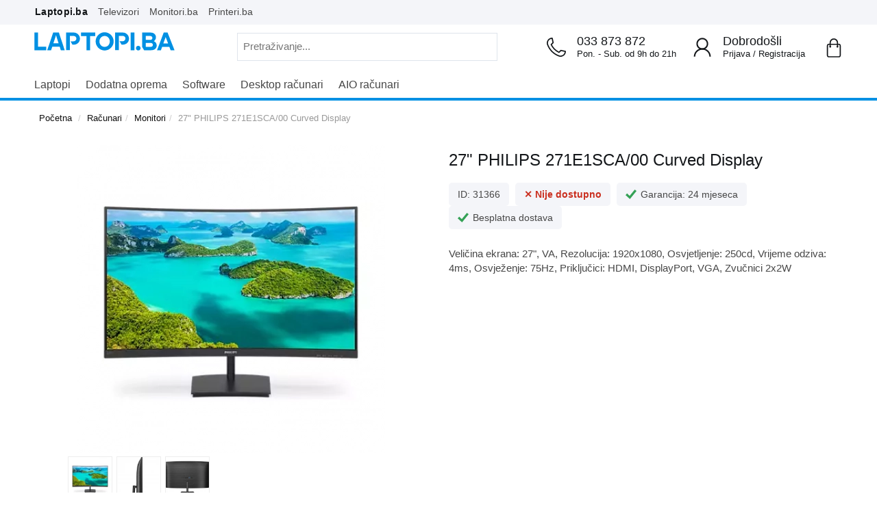

--- FILE ---
content_type: text/html; charset=UTF-8
request_url: https://www.laptopi.ba/27-philips-271e1sca-00-curved-display
body_size: 18524
content:
<!DOCTYPE HTML>
<html lang='bs'>
<head>
<title>Akcija 27" PHILIPS 271E1SCA/00 Curved Display -  Najbolja ponuda na laptopi.ba</title>
	<link rel="preload" href="https://www.ue.ba/js/swiper-bundle.min.js" as="script">
	<meta name="description"  content="Sniženo za 50,00 KM. Veličina ekrana: 27&quot;, VA, Rezolucija: 1920x1080, Osvjetljenje: 250cd, Vrijeme odziva: 4ms, Osvježenje: 75Hz, Priključici: HDMI, DisplayPort, VGA, Zvučnici 2x2W Besplatna dostava u BiH.">
	<meta name="keywords" content="27&quot;, PHILIPS, 271E1SCA/00, Curved, Display">
	<meta property="og:title" content="27&quot; PHILIPS 271E1SCA/00 Curved Display - laptopi.ba">
	<meta property="og:type" content="product">
	<meta property="og:image" content="https://www.ue.ba/img/product/31366-27-PHILIPS-271E1SCA00-Curved-Display-8.webp">
	<meta property="og:url" content="https://www.laptopi.ba/27-philips-271e1sca-00-curved-display">
	<meta property="og:description"  content="Sniženo za 50,00 KM. Veličina ekrana: 27&quot;, VA, Rezolucija: 1920x1080, Osvjetljenje: 250cd, Vrijeme odziva: 4ms, Osvježenje: 75Hz, Priključici: HDMI, DisplayPort, VGA, Zvučnici 2x2W Besplatna dostava u BiH.">
	<meta property="og:site_name" content="laptopi.ba">
	<link rel="canonical" href="https://www.laptopi.ba/product.php?item=31366">
	<meta charset="utf-8">
	<link rel="preload" href="js/jquery-3.6.0.min.js" as="script">
	<link rel="preload" href="./css/style.min.css?v=1.001" as="style">
	<meta http-equiv='X-UA-Compatible' content='IE=edge' />
	<meta name='viewport' content='width=device-width, height=device-height, initial-scale=1.0, user-scalable=1, minimum-scale=1.0, maximum-scale=3.0'>
	<meta name='author' content='UNI-EXPERT d.o.o.'>
	<meta name='geo.region' content='BA-09'>
	<meta name='geo.placename' content='Sarajevo'>
	<link rel='shortcut icon' href='./icon.png' type='image/x-icon'>
	<link rel='icon' href='./icon.png' type='image/x-icon'>
	<meta name="theme-color" content="#0090e3">
	<link href='./css/style.min.css?v=1.001' rel='stylesheet' type='text/css' media='all'>
	<script src="./js/jquery-3.6.0.min.js"></script>
	<script src='./js/zoom.min.js'></script>
	<script src='./js/mm.menu.min.js'></script>
	<meta name="facebook-domain-verification" content="k77yz8bzja1j4c6uv47nxnhrr4akf1">
<!-- Google Tag Manager -->
<script>(function(w,d,s,l,i){w[l]=w[l]||[];w[l].push({'gtm.start':
new Date().getTime(),event:'gtm.js'});var f=d.getElementsByTagName(s)[0],
j=d.createElement(s),dl=l!='dataLayer'?'&l='+l:'';j.async=true;j.src=
'https://www.googletagmanager.com/gtm.js?id='+i+dl;f.parentNode.insertBefore(j,f);
})(window,document,'script','dataLayer','GTM-TX8V3BK');</script>
<!-- End Google Tag Manager -->
<script>
  window.dataLayer = window.dataLayer || [];
  function gtag(){dataLayer.push(arguments);}
  gtag('js', new Date());
  gtag('config', 'GTM-TX8V3BK');
  gtag('consent', 'default', {
  'ad_storage': 'granted',
  'ad_user_data': 'granted',
  'ad_personalization': 'granted',
  'analytics_storage': 'granted'
});
</script>
<!--Start of Tawk.to Script-->
<script type="text/javascript">
var Tawk_API=Tawk_API||{}, Tawk_LoadStart=new Date();
(function(){
var s1=document.createElement("script"),s0=document.getElementsByTagName("script")[0];
s1.async=true;
s1.src='https://embed.tawk.to/62513b5db0d10b6f3e6c5ecc/1g06kvq6u';
s1.charset='UTF-8';
s1.setAttribute('crossorigin','*');
s0.parentNode.insertBefore(s1,s0);
})();
</script>
<!--End of Tawk.to Script--><script type="application/ld+json">
{
  "@context": "http://schema.org/",
  "@type": "Product",
  "name": "27&quot; PHILIPS 271E1SCA/00 Curved Display",
  "brand": "PHILIPS",  "image": [
    "https://www.ue.ba/img/product/31366-27-PHILIPS-271E1SCA00-Curved-Display-8.webp"
   ],
  "description": "Veličina ekrana: 27&quot;, VA, Rezolucija: 1920x1080, Osvjetljenje: 250cd, Vrijeme odziva: 4ms, Osvježenje: 75Hz, Priključici: HDMI, DisplayPort, VGA, Zvučnici 2x2W",
  "offers": {
    "@type": "Offer",
    "priceCurrency": "BAM",
	"url": "https://www.laptopi.ba/27-philips-271e1sca-00-curved-display",
    "price": "349.00",
    "itemCondition": "http://schema.org/NewCondition",
    "availability": "http://schema.org/InStock",
    "seller": {
      "@type": "Organization",
      "name": "laptopi.ba"
    }
  }
}
</script>
<script>
  window.dataLayer = window.dataLayer || [];
  function gtag(){dataLayer.push(arguments);}
  gtag('event', 'view_item', {
    'value': '349.00',
	  'items': [{
      'id': '31366',
      'item_category': '159',
      'price': '349.00',
	  'google_business_vertical': 'custom'
    }]
  });
</script>
</head>
<body>	
<div class="container-fluid">
<div class="brands-menu">
	<div class="htf container">
		<div class="header-top">
			<a href="https://www.laptopi.ba/" class="header-top-tab header-top-active">Laptopi.ba</a>
			<a href="https://www.laptopi.ba/catalog.php?catid=177" class="header-top-tab">Televizori</a>
			<a href="https://www.monitori.ba/" class="header-top-tab">Monitori.ba</a>
			<a href="https://www.printeri.ba/" class="header-top-tab">Printeri.ba</a>
		</div>
	</div>
</div>
</div>
<header class="main-header hidden-xs sticky">
	<div class="container">
		<div class="row">
			<div class="col-lg-7 col-md-8">
				<div class="logo-lp"><a href="https://www.laptopi.ba/"><img src="https://www.laptopi.ba/img/logo.svg" alt="laptopi.ba" title="laptopi.ba"></a></div>
				<div class="pull-right">
					<form id="search_mini_form" action="catalog.php" method="get" class="hidden-xs">
						<div id="custom-search-input">
							<div class="input-group col-md-12">
							<input type="text" placeholder="Pretraživanje..." class="input-custom input-text" name="searchfor" maxlength="20">
								<span class="input-group-btn">
									<button class="search-submit btn"><img src="https://www.ue.ba/img/icons/searchicon.svg" height="23" width="23" alt="Pretraga"></button>
								</span>
							</div>
						</div>
					</form>
				</div>
			</div>
			<div class="col-lg-5 col-md-4 hidden-xs hidden-sm">
				<div class="mh-cart pull-right">
					<a href="cart.php">
						<div class="main-cart">
							<span class="korpa"><img src="https://www.ue.ba/img/icons/shopping-bag.svg" alt="korpa"></span>
							<span class="mv-iteam-count hidden"><i class="mc-iteam-no">0</i></span>
												</div>
					</a>
				</div>
				<div class="header-login pull-right">
					<img src="https://www.ue.ba/img/icons/user_icon_login.svg" alt="Prijava ili Registracija" title="Prijava ili registracija">	
					<span class="contact-tel">Dobrodošli</span>
					<div class="business-hour">
												<a href="javascript: void(0);" class="login">Prijava</a> /
						<span><a href="register.php">Registracija</a></span>
											</div>
				</div>
				<div class="header-support pull-right hidden-md hidden-fix">
					<img src="https://www.ue.ba/img/icons/telephone.svg" alt="Telefonske narudzbe" title="Telefonske narudzbe">	
					<a href="tel:033873872" class="contact-tel">033 873 872</a>
					<div class="business-hour">Pon. - Sub. od 9h do 21h</div>
				</div>
			</div>
		</div>
	</div>
</header>
<nav class="main-nav sticky-mobile">
	<div class="container">
		<div class="row">
			<div class="wsmenucontainer clearfix">
			<div class="fix-zindex">
				<a id="wsnavtoggle" class="animated-arrow"><span></span></a>
				<div class="overlapblackbg"></div>
				<div class="wsmobileheader clearfix">
				<div class="smallogo">
					<a href="https://www.laptopi.ba"><img style="width:152px; padding-top: 2px; padding-left: 6px;" src="img/logo.svg" alt="Laptopi.ba - kupovina laptopa počinje ovdje!" /></a>
				</div>
					<a class="callusicon" href="tel:033873872"><span class="telephone"><img src="https://www.ue.ba/img/icons/telephone.svg" height="21" width="21" alt="Kontakt telefon"></span></a>
					<a href="cart.php" class="carticon">
					<span class="korpa"><img src="https://www.ue.ba/img/icons/shopping-bag.svg" height="21" width="21" alt="korpa"></span>
							<span class="mv-iteam-count hidden"><i class="mc-iteam-no">0</i></span>
											</a>
					<span href="#toggle-search" class="togglebtn"><span class="z-index-fix glyphicon-mo"><img src="https://www.ue.ba/img/icons/searchiconmob.svg" height="21" width="21" alt="Pretraga"></span></span>
					<div id="toggle-search" class="navbar navbar-fixed-top navbar-bootsnipp animate" style="display: none;">
						<div class="bootsnipp-search animate open">
							<div style="border-bottom: 1px solid #dadce0;">
								<form action="catalog.php" method="get" role="search">
									<div class="input-group">
										<input type="text" class="form-control" name="searchfor" placeholder="Pretraživanje...">
										<span class="input-group-btn">
											<button style="background: #fff;margin-top: 0px;border: 1px solid #fff;" class="search-submit btn"><img src="https://www.ue.ba/img/icons/searchicon.svg" alt="Pretraga"></button>
											<button style="margin-top: 0px;height: 54px; font-weight: 900; font-size: 20px;" href="#toggle-search" class="btn btn-danger togglebtn" type="reset">×</button>
										</span>
									</div>
								</form>
							</div>
						</div>
					</div>
				</div>
			</div>
			<div class="header">
				<div class="wrapper bigmegamenu">
					<div class="wsmenu clearfix">
						<ul class="mobile-sub wsmenu-list">
							<li class="hidden-lg hidden-md hidden-sm">
								<a href="#">
									<form id="search_mini_form" action="catalog.php" method="get">
										<div id="custom-search-input">
											<div class="input-group col-md-12">
											<input type="text" placeholder="Pretraživanje..." class="input-custom" name="searchfor" value="" class="input-text" maxlength="30" />
												<span class="input-group-btn">
													<button class="search-submit btn"><img height="23" width="23" src="https://www.ue.ba/img/icons/searchicon.svg" alt="Pretraga"></button>
												</span>
											</div>
										</div>
									</form>
								</a>
							</li>
							<li>
							<a href="catalog.php?catid=139">Laptopi</a>
								<ul class="wsmenu-submenu">
								  <div class="row">
									<div class="navbox col-md-3 clearfix">
										<span>Prema namjeni</span>
										<li><a href="catalog.php?catid=139&163[]=on">Home/Office</a></li>
										<li><a href="catalog.php?catid=139&164[]=on">Business</a></li>
										<li><a href="catalog.php?catid=139&165[]=on">Gaming</a></li>
										<li><a href="catalog.php?catid=139&167[]=on">Ultralaki</a></li>
										<li><a href="catalog.php?catid=139&168[]=on">2-u-1</a></li>
										<li><a href="catalog.php?catid=139&168[]=on">Workstation</a></li>
										<li><a href="catalog.php?catid=139"><i class="fa fa-angle-right"></i>Vidi sve laptope</a></li>
									</div>
								<div class="navbox col-md-3 clearfix">
										<span>Brand</span>
										<li><a href="catalog.php?catid=139&brand[]=Acer">Acer</a></li>
										<li><a href="catalog.php?catid=139&brand[]=Apple">Apple</a></li>
										<li><a href="catalog.php?catid=139&brand[]=Asus">Asus</a></li>
										<li><a href="catalog.php?catid=139&brand[]=Dell">Dell</a></li>
								  		<li><a href="catalog.php?catid=139&brand[]=HP">HP</a></li>
										<li><a href="catalog.php?catid=139&brand[]=Lenovo">Lenovo</a></li>
										<li><a href="catalog.php?catid=139&brand[]=Toshiba">Toshiba</a></li>
									</div>
								  </div>
								</ul>
							</li>
							<li>
							<a href="javascript:viod(0);">Dodatna oprema</a>
								<ul class="wsmenu-submenu">
								  <div class="row">
									<div class="navbox col-md-12 clearfix">
										<span>Oprema za laptop</span>
										<li><a href="catalog.php?catid=141">Torbe i ruksaci</a></li>
										<li><a href="catalog.php?catid=15">Miševi</a></li>
										<li><a href="catalog.php?catid=144">Podloge za miš</a></li>
										<li><a href="catalog.php?catid=14">Tastature</a></li>
										<li><a href="catalog.php?catid=19">Zvučnici</a></li>
										<li><a href="catalog.php?catid=116">Slušalice</a></li>
										<li><a href="catalog.php?catid=24">Aktivna mrežna oprema</a></li>
										<li><a href="catalog.php?catid=199">Adapteri i pribor</a></li>
										<li><a href="catalog.php?catid=218">Eksterni HDD</a></li>
										<li><a href="catalog.php?catid=36">Web kamere</a></li>
										<li><a href="catalog.php?catid=257">Gamepad</a></li>
										<li><a href="catalog.php?catid=31">Projektori</a></li>
									</div>
								  </div>
								</ul>
							</li>
							<li><a href="catalog.php?catid=40">Software</a></li>
							<li><a href="catalog.php?catid=49">Desktop računari</a></li>
							<li><a href="catalog.php?catid=228">AIO računari</a></li>
							<li class="hidden-lg hidden-md hidden-sm">
								<a href="#">UPOZNAJTE NAS<span class="arrow"></span></a>
								<ul class="wsmenu-submenu">
								  <li><a href="o-nama.php"><i class="fa fa-angle-right"></i>O nama</a></li>
								  <li><a href="zasto-kupiti-od-nas-lp.php"><i class="fa fa-angle-right"></i>Zašto kupiti od nas?</a></li>
								  <li><a href="kontaktirajte-nas.php"><i class="fa fa-angle-right"></i>Kontakt</a></li>
								  <li><a href="cesta-pitanja.php"><i class="fa fa-angle-right"></i>Česta pitanja</a></li>
								  <li><a href="nacini-placanja.php"><i class="fa fa-angle-right"></i>Načini plaćanja</a></li>
								</ul>
							</li>
														<li class="hidden-lg hidden-md hidden-sm login"><a href="#"><i class="fa fa-angle-right"></i>Prijava</a></li>
							<li class="hidden-lg hidden-md hidden-sm"><a href="register.php"><i class="fa fa-angle-right"></i>Registracija</a></li>
													</ul>
					</div>
						<div class="trik-mobile"></div>
					</div>
				</div>
			</div>
		</div>
	</div>
</nav>
<body>
<div class="container">
	<div class="breadcrumb-here">
		<div class="breadcrumb-here">
			<ul class="breadcrumb">
		        <li><a href="/" title="Vrati se na početnu">Početna</a></li>
				<li><a href="catalog.php?catid=48">Računari</a></li><li><a href="catalog.php?catid=159">Monitori</a></li><li> 27" PHILIPS 271E1SCA/00 Curved Display			</ul>
		</div>
	</div>
</div>
<div class="container-fluid">
	<div class="container">
		<div class="product-view-conteiner">
			<div class="row">
				<div class="col-md-6">
					<div class="product-gallery-conteiner clearfix">

						<div class="product-gallery">
							<div class="box-view-gallery text-center amlabel-observed" style="position: relative;">


				<img id="img_01" src="https://www.ue.ba/img/product/31366-27-PHILIPS-271E1SCA00-Curved-Display-8.webp" alt="27&quot; PHILIPS 271E1SCA/00 Curved Display" width="450" height="450">
			</div>
							<div class="ambox">
	
							</div>


			<div class="gallery-size-conteiner">							
		<div id="gallery_01"> 
			<ul class="gallery-thumb clearfix">
			<li><a href="#" data-image="https://www.ue.ba/img/product/31366-27-PHILIPS-271E1SCA00-Curved-Display-8.webp" data-zoom-image="https://www.ue.ba/img/product/31366-27-PHILIPS-271E1SCA00-Curved-Display-8.webp"><img id="img_00" src="[data-uri]" title="27" PHILIPS 271E1SCA/00 Curved Display" /></a></li>
			<li><a href="#" data-image="https://www.ue.ba/img/product/31366-27-PHILIPS-271E1SCA00-Curved-Display-3.webp" data-zoom-image="https://www.ue.ba/img/product/31366-27-PHILIPS-271E1SCA00-Curved-Display-3.webp"><img id="img_01" src="[data-uri]" title="27" PHILIPS 271E1SCA/00 Curved Display" /></a></li>
			<li><a href="#" data-image="https://www.ue.ba/img/product/31366-27-PHILIPS-271E1SCA00-Curved-Display-4.webp" data-zoom-image="https://www.ue.ba/img/product/31366-27-PHILIPS-271E1SCA00-Curved-Display-4.webp"><img id="img_02" src="[data-uri]" title="27" PHILIPS 271E1SCA/00 Curved Display" /></a></li>
			</ul> 
		</div>
		<script>
$j('.zoomContainer').remove();
$j('#elevate-zoomr').removeData('elevateZoom');
$j("#img_01").elevateZoom({gallery:'gallery_01', cursor: 'pointer', galleryActiveClass: 'active'}); 
$j("#img_01").bind("click", function(e) {  
	var ez = $j('#img_01').data('elevateZoom');	
	$j.fancybox(ez.getGalleryList());
	return false;
});
</script>
</div>
						</div>
					</div>
				</div>				<div class="col-md-6">
					<div class="vp-item-box clearfix">
						<div class="pro-title">
							<h1>27" PHILIPS 271E1SCA/00 Curved Display</h1>
						</div>
						<div class="pro-sku-rest">
							<ul class="css-list-ul">
								<li class="css-list-li"><div class="css-prime">ID: 31366</div></li>
																	<div class="css-prime" style="color: #ca2f1f; font-weight:700;">&#10005; Nije dostupno</div>
																	</li>								<li class="css-list-li">
									<div class="css-prime"><img src="https://www.ue.ba/img/icons/tick.svg" alt="&#10004;">Garancija: 24 mjeseca</div>
								</li>								<li class="css-list-li">
									<div class="css-prime"><img src="https://www.ue.ba/img/icons/tick.svg" alt="&#10004;">Besplatna dostava</div>
								</li>
							</ul>
						</div>
						<img height="1" width="1" style="display:none" src="https://www.facebook.com/tr?id=930907447759724&ev=ViewContent&cd[content_name]=product&cd[sitename]=laptopi.ba&cd[content_ids]=31366&cd[category]=159&cd[brand]=PHILIPS&cd[value]=349.00&cd[currency]=BAM"/>
						<div class="pro-spec-desk"  style="margin-bottom: 20px; padding-top: 5px;">
								Veličina ekrana: 27", VA, Rezolucija: 1920x1080, Osvjetljenje: 250cd, Vrijeme odziva: 4ms, Osvježenje: 75Hz, Priključici: HDMI, DisplayPort, VGA, Zvučnici 2x2W</li>
						</div>
						
				</div>	
												<div class="pro-order">
							<div class="row">
								<div class="col-md-6">
									<div class="pro-atc">
																		</div>
							</div>
						</div>
					</div>
				</div>
			</div>
		</div>
	</div>
</div>
<div class="container-fluid pb-back-tra">
	<div class="container">
		<div class="row">
			<div class="cd-benefits clearfix">
				<div class="col-lg-4 col-md-4 col-sm-12 col-xs-12">
					<div class="cd-benefit-item">
						<span class="cd-benefit benefit-payment"><img src="https://www.ue.ba/img/icons/livechat.svg" title="Kontakt telefon" alt="Kontakt telefon">Naručite telefonom<span><p>Pozovite broj <strong>033 873 872</strong> i recite šifru <strong>31366</strong></p></span></span>
					</div>
				</div>
				<div class="col-lg-4 col-md-4 col-sm-12 col-xs-12">
					<div class="cd-benefit-item">
						<span class="cd-benefit benefit-security"><img src="https://www.ue.ba/img/icons/livechat.svg" title="Chat" alt="Chat">Live chat<span><p>Pon-Sub od 9h do 21h</p></span></span>
					</div>
				</div>
				<div class="col-lg-4 col-md-4 col-sm-12 col-xs-12">
					<div class="cd-benefit-item">
						<span class="cd-benefit benefit-delivery"><img src="https://www.ue.ba/img/icons/envelope.svg" title="Email adresa" alt="Email adresa">prodaja@ue.ba<span>Odgovorićemo Vam u najkraćem roku</span></span>
					</div>
				</div>
			</div>
		</div>
	</div>
</div>
<div class="container-fluid pb-back-sp">
	<div class="container">
		<div class="row">
			<div class="col-lg-3 col-md-3 hidden-xs hidden-sm">
				<div class="vp-item text-center" data-spy="affix" data-offset-top="820" data-offset-bottom="1440">
					<h2 style="font-weight:600;">27" PHILIPS 271E1SCA/00 Curved Display</h2>271E1SCA/00					<img src="https://www.ue.ba/img/product/31366-27-PHILIPS-271E1SCA00-Curved-Display-8.webp" width="300" height="300">
									</div>
			</div>
			<div class="col-md-9">
				<div class="accordion-container">
					<div class="panel-group" id="accordion" role="tablist" aria-multiselectable="true">
						<div class="panel panel-default">
							<div class="panel-heading" role="tab" id="headingOne">
								<h4 class="panel-title"><span class="togglebtn" href="#opis"><span class="more-less">&minus;</span>Opis proizvoda</span></h4>
							</div>
							<div id="opis" class="panel-collapse" role="tabpanel" aria-labelledby="headingOne">
								<div class="panel-body">Veličina ekrana: 27", VA, Rezolucija: 1920x1080, Osvjetljenje: 250cd, Vrijeme odziva: 4ms, Osvježenje: 75Hz, Priključici: HDMI, DisplayPort, VGA, Zvučnici 2x2W</div>
							</div>
						</div>
						<div class="panel panel-default">
							<div class="panel-heading" role="tab" id="headingTwo">
								<h4 class="panel-title"><span class="togglebtn" href="#placanje"><span class="more-less">&plus;</span>Načini plaćanja</span></h4>
							</div>
							<div id="placanje" class="panel-collapse collapse" role="tabpanel" aria-labelledby="headingTwo">
								<div class="panel-body" style="line-height: 2.5;">
									<div class="pb-txt">Pouzećem (gotovinski), virmanski, karticama jednokratno i na rate, kao i putem MKD do 36 rata.</div>
									<div style="width:100%;" class="payment-opt"><strong>PLAĆANJEM POUZEĆEM U GOTOVINI</strong></div>
									<div class="row payment-installments"><div class="payment-label col-md-9"><span class="img"><img src="https://www.ue.ba/img/icons/kesh.jpg"></span>Pouzećem u gotovini prilikom preuzimanja</div><div class="payment-value col-md-3">349.00KM</div></div>
									<div style="width:100%;" class="payment-opt"><strong>VRIMANSKOM UPLATOM</strong></div>
									<div class="row payment-installments"><div class="payment-label col-md-9"><span class="img"><img src="https://www.ue.ba/img/icons/kesh.jpg"></span>Avansno plaćanje putem banke na osnovu predračuna</div><div class="payment-value col-md-3">349.00KM</div></div>
									<div style="width:100%;" class="payment-opt"><strong>PLAĆANJEM KARTICAMA JEDNOKRATNO</strong></div>
									<div class="row payment-installments"><div class="payment-label col-md-9"><span class="img"><img src="https://www.ue.ba/img/icons/world-kartica.jpg" alt="Plaćanje KARTICAMA"></span>Plaćanje karticama jednokratno (sve banke)</div><div class="payment-value col-md-3">349.00KM</div></div>
									<div style="width:100%;" class="payment-opt"><strong>PLAĆANJE KARTICOM DO 24 RATE</strong></div>
									<div class="row payment-installments" vrsta="unicr_visa_cla"><div class="payment-label col-md-7"><span class="img"><img src="https://www.ue.ba/img/icons/unicredit-kartica.jpg" alt="Visa Classic"></span>Unicredit Bank - Visa Classic (do 24 rate)</div><div class="payment-value col-md-5">383.90 <span>KM</span> / već od <span class="text-danger">16.00KM</span> / mj.</div></div>
									<div class="row payment-installments" vrsta="unicr_mc_rev"><div class="payment-label col-md-7"><span class="img"><img src="https://www.ue.ba/img/icons/MasterCardRevolving.png" alt="MasterCard Revolving"></span>Unicredit Bank - MasterCard Revolving (do 24 rate)</div><div class="payment-value col-md-5">383.90 <span>KM</span> / već od <span class="text-danger">16.00KM</span> / mj.</div></div>
									<div class="row payment-installments" vrsta="unicr_visa_rev"><div class="payment-label col-md-7"><span class="img"><img src="https://www.ue.ba/img/icons/visarevolving.png" alt="Visa Revolving"></span>Unicredit Bank - Visa Revolving (do 24 rate)</div><div class="payment-value col-md-5">383.90 <span>KM</span> / već od <span class="text-danger">16.00KM</span> / mj.</div></div>
									<div class="row payment-installments" vrsta="unicr_visa_gold"><div class="payment-label col-md-7"><span class="img"><img src="https://www.ue.ba/img/icons/visagold.png" alt="Visa Gold"></span>Unicredit Bank - Visa Gold (do 24 rate)</div><div class="payment-value col-md-5">383.90 <span>KM</span> / već od <span class="text-danger">16.00KM</span> / mj.</div></div>
									<div style="width:100%;" class="hidden payment-installments"><div class="payment-label col-md-7"><span class="img"><img src="https://www.ue.ba/img/icons/mastercard-nlb.png" alt="MasterCard Charge"></span>NOVA banka - Visa Classic (do 24 rate)</div><div class="payment-value col-md-5">349.00 <span>KM</span> / već od <span class="text-danger">14.54KM</span> / mj.</div></div>
									<div style="width:100%;" class="payment-opt"><strong>PLAĆANJE KARTICOM DO 36 RATA</strong></div>
									<div class="row payment-installments"><div class="payment-label col-md-7"><span class="img"><img src="https://www.ue.ba/img/icons/sparkase-kartica.jpg" alt="Shop and Fun kartica"></span>Sparkasse - MasterCard Shop &amp; Fun (do 36 rata)</div><div class="payment-value col-md-5">349.00 <span>KM</span> / već od <span class="text-danger">41.36 KM</span> / mj.</div></div>
									<div class="row payment-installments"><div class="payment-label col-md-7"><span class="img"><img src="https://www.ue.ba/img/icons/bbi-kartica.jpg" alt="Visa kupovna kartica"></span>BBI - Visa kupovna kartica (do 36 rata)</div><div class="payment-value col-md-5">349.00 <span>KM</span> / već od <span class="text-danger">9.69KM</span> / mj.</div></div>
									<div class="row payment-installments"><div class="payment-label col-md-7"><span class="img"><img src="https://www.ue.ba/img/icons/visa-magic-kartica.jpg" alt="Visa Magic Card"></span>Raiffeisen - VISA Magic Card kartica (do 36 rata)</div><div class="payment-value col-md-5">349.00 <span>KM</span> / već od <span class="text-danger">9.69KM</span> / mj.</div></div>
									<div style="width:100%;" class="payment-opt"><strong>PLAĆANJE NA RATE PUTEM MKD - UGOVORA</strong></div>
									<div class="row payment-installments"><div class="payment-label col-md-7"><span class="img"><img src="https://www.ue.ba/img/icons/mikrofin.webp" alt="Mikrofin"></span>Mikrofin</div><div class="payment-value col-md-5">na <span class="text-danger">6 do 36 rata</span></div></div>
								</div>
							</div>
						</div>
						<div class="panel panel-default">
							<div class="panel-heading" role="tab" id="headingThree">
								<h4 class="panel-title"><span class="togglebtn" href="#prednosti"><span class="more-less">&plus;</span>Zašto kupovina na LAPTOPI.BA?</span></h4>
							</div>
							<div id="prednosti" class="panel-collapse collapse" role="tabpanel" aria-labelledby="headingThree">
								<div class="panel-body">
									<div class="way-buy-from-us">
										<ul class="way-buy-from-us-benefits">
											<li class="ben-img-pos"><img src="https://www.ue.ba/img/icons/tick.svg">Zato što ste potpuno sigurni da je uređaj koji ste kupili <strong>nov, nekorišten i zapakovan u originalnoj ambalaži proizvođača</strong>.</li>
											<li class="ben-img-pos"><img src="https://www.ue.ba/img/icons/tick.svg">Zato što kupujete po <strong>najpovoljnijim cijenama</strong> i uslovima na tržištu.</li>
											<li class="ben-img-pos"><img src="https://www.ue.ba/img/icons/tick.svg">Zato što znate da će kupljeni uređaj, bez ikakvih <strong>dodatnih troškova</strong>, na Vašu adresu stići u najkraćem mogućem roku (24h/48h).</li>
											<li class="ben-img-pos"><img src="https://www.ue.ba/img/icons/tick.svg">Jer imate pravo u roku od 24 sata da prijavite eventualna ostećenja nastala u transportu i, uz potvrdno sačinjen zapisnik,  dobijete drugi uređaj ili povrat novca.</li>
											<li class="ben-img-pos"><img src="https://www.ue.ba/img/icons/tick.svg">Zato što ste sigurni da ukoliko se desi bilo kakva nepravilnost u radu kupljenog uređaja, kvar ili tehnički nedostatak će otkloniti, potpuno besplatno i isključivo u ovlaštenom servisu.</li>
											<li class="ben-img-pos"><img src="https://www.ue.ba/img/icons/tick.svg">Zato što imate pravo da uređaj koji bude neispravan, u roku od sedam dana zamijenite za drugi ili ostvarite povrat novca.</li>
										</ul>
									</div>
								</div>
							</div>
						</div>
					</div>
				</div>
			</div>
		</div>
	</div>
</div>
<div class="container-fluid pb-back-vpr" style="margin-top: 20px;">
	<div class="container">
		<div class="row">
			<div class="col-md-3">
			</div>
			<div class="col-md-9">
				<div class="vp-hl-spec">
					<h2>Česta pitanja</h2>
				</div>
				<div class="accordion-container">
					<div class="panel-group" id="accordion" role="tablist" aria-multiselectable="true">
						<div class="panel panel-default">
							<div class="panel-heading" role="tab" id="headingTwo">
								<h4 class="panel-title no-bold"><span class="togglebtn" href="#placanjefaq"><span class="more-less">&plus;</span>Kako mogu platiti na rate?</span></h4>
							</div>
							<div id="placanjefaq" class="panel-collapse collapse" role="tabpanel" aria-labelledby="headingTwo">
								<div class="panel-body" style="line-height: 2.5;">
									<div class="pb-txt"><strong>KUPOVINA NA RATE</strong></div>
									<div style="width:100%;" class="payment-opt"><strong>PLAĆANJE KARTICOM DO 24 RATE</strong></div>
									<div class="row payment-installments" vrsta="unicr_visa_cla"><div class="payment-label col-md-7"><span class="img"><img src="https://www.ue.ba/img/icons/unicredit-kartica.jpg" alt="Visa Classic"></span>Unicredit Bank - Visa Classic (do 24 rate)</div><div class="payment-value col-md-5">383.90 <span>KM</span> / već od <span class="text-danger">16.00KM</span> / mj.</div></div>
									<div class="row payment-installments" vrsta="unicr_mc_rev"><div class="payment-label col-md-7"><span class="img"><img src="https://www.ue.ba/img/icons/MasterCardRevolving.png" alt="MasterCard Revolving"></span>Unicredit Bank - MasterCard Revolving (do 24 rate)</div><div class="payment-value col-md-5">383.90 <span>KM</span> / već od <span class="text-danger">16.00KM</span> / mj.</div></div>
									<div class="row payment-installments" vrsta="unicr_visa_rev"><div class="payment-label col-md-7"><span class="img"><img src="https://www.ue.ba/img/icons/visarevolving.png" alt="Visa Revolving"></span>Unicredit Bank - Visa Revolving (do 24 rate)</div><div class="payment-value col-md-5">383.90 <span>KM</span> / već od <span class="text-danger">16.00KM</span> / mj.</div></div>
									<div class="row payment-installments" vrsta="unicr_visa_gold"><div class="payment-label col-md-7"><span class="img"><img src="https://www.ue.ba/img/icons/visagold.png" alt="Visa Gold"></span>Unicredit Bank - Visa Gold (do 24 rate)</div><div class="payment-value col-md-5">383.90 <span>KM</span> / već od <span class="text-danger">16.00KM</span> / mj.</div></div>									<div style="width:100%;" class="hidden payment-installments"><div class="payment-label col-md-7"><span class="img"><img src="https://www.ue.ba/img/icons/mastercard-nlb.png" alt="MasterCard Charge"></span>NOVA banka - Visa Classic (do 24 rate)</div><div class="payment-value col-md-5">349.00 <span>KM</span> / već od <span class="text-danger">14.54KM</span> / mj.</div></div>
									<div style="width:100%;" class="payment-opt"><strong>PLAĆANJE KARTICOM DO 36 RATA</strong></div>
									<div class="row payment-installments"><div class="payment-label col-md-7"><span class="img"><img src="https://www.ue.ba/img/icons/sparkase-kartica.jpg" alt="Shop and Fun kartica"></span>Sparkasse - MasterCard Shop &amp; Fun (do 36 rata)</div><div class="payment-value col-md-5">349.00 <span>KM</span> / već od <span class="text-danger">9.69KM</span> / mj.</div></div>
									<div class="row payment-installments"><div class="payment-label col-md-7"><span class="img"><img src="https://www.ue.ba/img/icons/bbi-kartica.jpg" alt="Visa kupovna kartica"></span>BBI - Visa kupovna kartica (do 36 rata)</div><div class="payment-value col-md-5">349.00 <span>KM</span> / već od <span class="text-danger">9.69KM</span> / mj.</div></div>
									<div class="row payment-installments"><div class="payment-label col-md-7"><span class="img"><img src="https://www.ue.ba/img/icons/visa-magic-kartica.jpg" alt="Visa Magic Card"></span>Raiffeisen - VISA Magic Card kartica (do 36 rata)</div><div class="payment-value col-md-5">349.00 <span>KM</span> / već od <span class="text-danger">9.69KM</span> / mj.</div></div>
									<div style="width:100%;" class="payment-opt"><strong>PLAĆANJE NA RATE PUTEM MKD - UGOVORA</strong></div>
									<div class="row payment-installments"><div class="payment-label col-md-7"><span class="img"><img src="https://www.ue.ba/img/icons/mikrofin.webp" alt="Mikrofin"></span>Mikrofin</div><div class="payment-value col-md-5">na <span class="text-danger">6 do 36 rata</span></div></div>
								</div>
							</div>
						</div>
						<div class="panel panel-default">
							<div class="panel-heading" role="tab" id="headingThree">
								<h4 class="panel-title no-bold"><span class="togglebtn" href="#adresafaq"><span class="more-less">&plus;</span>Gdje se nalazite?</span></h4>
							</div>
							<div id="adresafaq" class="panel-collapse collapse" role="tabpanel" aria-labelledby="headingThree">
								<div class="panel-body">
									<div class="pb-txt">
									<p>Za sebe volimo reći da se nalazimo u svakom mjestu u BiH, jer kao online prodavnica omogućili smo dostupnost proizvoda bilo gdje u BiH.</p>
									<p>Vršimo isporuku na željenu adresu kupca a sarađujemo sa kurirskom službom A2B i Intime. Dostava je besplatna za narudžbe veće od 300KM.</p>
									<p>Iako je koncept našeg poslovanja usmjeren ka internet prodaji, to NE ZNAČI da nas nemožete posjetiti. Lokacije svih poslovnica možete pronaći na slijedećem <strong><a href="prodajna-mjesta.php">linku</a></strong>. Kontakt telefon: 033 873 872.</p>
									</div>
								</div>
							</div>
						</div>
						<div class="panel panel-default">
							<div class="panel-heading" role="tab" id="headingThree">
								<h4 class="panel-title no-bold"><span class="togglebtn" href="#rokdostavafaq"><span class="more-less">&plus;</span>Koji je rok dostave?</span></h4>
							</div>
							<div id="rokdostavafaq" class="panel-collapse collapse" role="tabpanel" aria-labelledby="headingThree">
								<div class="panel-body">
									<div class="pb-txt"><p>Robu dostavljamo u bilo koje mjesto u BiH, u roku 24/48h. Dostava je besplatna za iznos narudžbe 300KM i više.</p></div>
								</div>
							</div>
						</div>
						<div class="panel panel-default">
							<div class="panel-heading" role="tab" id="headingThree">
								<h4 class="panel-title no-bold"><span class="togglebtn" href="#firmafaq"><span class="more-less">&plus;</span>Da li mogu naručiti preko firme?</span></h4>
							</div>
							<div id="firmafaq" class="panel-collapse collapse" role="tabpanel" aria-labelledby="headingThree">
								<div class="panel-body">
									<div class="pb-txt">
										<p>Odgovor je DA. Prilikom online narudžbe firme imaju mogućnost da unesu "naziv firme" i odaberu "virmanski način plaćanja". Potom vam šaljemo predračun naslovljen na vašu firmu. Možete nas kontaktirati i direkno putem emaila prodaja@ue.ba ili telefonski 033 973 872 kako bi Vam pomogli u ovom jednostavnom koraku.</p>
										<p>Proizvod se dostavlja brzom poštom, sa svom pratećom dokumentacijom (ovjerena garancija, fiskalni račun, A4 račun).</p>
									</div>
								</div>
							</div>
						</div>
					</div>
					<div class="faqbox"><p>Kako bismo ti olakšali snalaženje na našim stranicama, odgovorili smo na većinu pitanja. Saznaj više klikom na link: <span class="faxlink"><a href="cesta-pitanja.php">ČESTO POSTAVLJENA PITANJA?</a></span></p></div>
				</div>
			</div>
		</div>
	</div>
</div>
<!--KONTAKT FORMA-->
<div class="container-fluid pb-back-vpr">
	<div class="container">
		<div class="row">
			<div class="col-md-3">
			</div>
			<div class="col-md-9">
					<div class="pi-i-od">
					<div class="vp-hl-spec">
						<h2>Pitanja i odgovori</h2>
					</div>
					<div class="panel-body piiodbg">
						<div class="pb-txt">
								<h6>U kontakt formi ispod nas možete pitati za sve potrebne informacije u vezi sa proizvodima, plaćanjima, dostavom i slično. Za brze odgovore i pomoć pri kupovini pozovite nas telefonski na 033 873 872.</h6>
						</div>
						<form id="questionForm" method="get">
							<div class="form-group clearfix row">
								<div class="col-md-6 col-xs-12 cfmf">
									<label for="name" class="control-label"><em><span class="required-fields">*</span></em>Ime</label>
									<input name="name" id="name" title="Ime" value="" class="form-control input-text required-entry" type="text" />
								</div>
								<div class="col-md-6 col-xs-12 cfmfs">
								<label for="email" class="control-label"><em><span class="required-fields">*</span></em>E-mail</label>
									<input name="email" id="email" title="Email" value="" class="form-control input-text required-entry" type="text" />
								</div>
							</div>
							<div class="form-group clearfix row">
								<label for="message" class="col-md-12 control-label"><em><span class="required-fields">*</span></em>Komentar</label>
								<div class="col-md-12">
									<textarea name="question" id="question" title="Pitanje" class="form-control" cols="5" rows="3"></textarea>
								</div>
							</div>

							<div class="form-group clearfix row">
								<div class="col-md-12">
									<input type="text" name="hideit" id="hideit" value="" style="display:none !important;" />
									<input type="hidden" name="product" value="31366-27  PHILIPS 271E1SCA/00 Curved Display">
									<input type="hidden" name="store_id" value="laptopi.ba" />
									<div id="contactmsg"></div>
								</div>
								
								<div class="col-md-3 col-sm-6 col-xs-12">
									<button type="submit" title="Pošalji" class="btn-lg btn-info button"><small>POŠALJI</small></button>
								</div>
								<div class="col-md-9 col-sm-6 col-xs-12 comment-note">Vaš email neće biti objavljen i koristiti će se samo u svrhu odgovaranja na Vaš komentar</div>
							</div>
							<div class="form-group clearfix row">
								<div class="col-md-12">
								</div>
							</div>
						</form>
					</div>
				</div>
			</div>
		</div>
	</div>
</div>
<!--/KONTAKT FORMA-->
<div class="container-fluid pb-back-fw" style="line-height: 0;">
	<div class="container">
		<div>
			<div class="clearfix">
				<div class="category-header clearfix block-products-list link-extended">
					<h3>Često kupljeno zajedno</h3>
					<p>Preporučeni proizvodi.</p>
				</div>
				<div class="swiper mySwiper">
				  <div class="swiper-wrapper">
					<div class="swiper-slide">
						<div class="product-content inner">
							<div class="product-image-inner text-center"><a href="product.php?item=39585"><img class="thumbnail lazy" data-src="https://www.ue.ba/img/product/39585-ReDragon---Gaming-Mi-Griffin-M607-White-1.webp" alt="ReDragon - Gaming Miš Griffin M607 White">
							<div class="ambox">
								</div></a></div>
							<div class="product-name-inner-two text-left"><a href="product.php?item=39585"><h2>ReDragon - Gaming Miš Griffin M607 White</h2></a></div>
							<div class="flex-grow-1"><hr class="v-divider theme--light"></div>
							<div class="product-price-inner">
								<div class="pull-left text-left">
									<div class="product-price">
										<div class="price-box clearfix">
											<p class="old-price"><span class="price"></span></p>
											<p class="special-price"><span class="price" >45,00 KM</span></p>
										</div>
									</div>
								</div>
								<div class="pull-right"><a href="product.php?item=39585"><span class="info-more pull-right"><img src="img/icons/infomore.svg" alt="Saznaj više" title="Saznaj više"></a></span></div>
							</div>
						</div>
					</div>
					<div class="swiper-slide">
						<div class="product-content inner">
							<div class="product-image-inner text-center"><a href="product.php?item=39669"><img class="thumbnail lazy" data-src="https://www.ue.ba/img/product/39669-ASUS-VivoBook-15-laptop-F1504VAP-WH56-1.webp" alt="ASUS VivoBook 15 laptop F1504VAP-WH56">
							<div class="ambox">
<div class="amlabel-sm">Poklon:Torba i bežični miš</div>
<div class="amlabel-sm">Intel Core 5 120U</div>
<div class="amlabel-sm">16GB RAM</div>
<div class="amlabel-sm">512GB SSD</div>
<div class="amlabel-sm">15.6 FHD</div>
<div class="amlabel-sm">Win11 Home</div>
								</div></a></div>
							<div class="product-name-inner-two text-left"><a href="product.php?item=39669"><h2>ASUS VivoBook 15 laptop F1504VAP-WH56</h2></a></div>
							<div class="flex-grow-1"><hr class="v-divider theme--light"></div>
							<div class="product-price-inner">
								<div class="pull-left text-left">
									<div class="product-price">
										<div class="price-box clearfix">
											<p class="old-price"><span class="price"><span class="line-through">1.339,00 KM</span></span></p>
											<p class="special-price"><span class="price" style="color:#f45d22;">1.049,00 KM</span></p>
										</div>
									</div>
								</div>
								<div class="pull-right"><a href="product.php?item=39669"><span class="info-more pull-right"><img src="img/icons/infomore.svg" alt="Saznaj više" title="Saznaj više"></a></span></div>
							</div>
						</div>
					</div>
					<div class="swiper-slide">
						<div class="product-content inner">
							<div class="product-image-inner text-center"><a href="product.php?item=28279"><img class="thumbnail lazy" data-src="https://www.ue.ba/img/product/28279-Mercusys-MR50G-AC1900-Wireless-Dual-Band-Gigabit-Router-1.jpg" alt="Mercusys MR50G AC1900 Wireless Dual Band Gigabit Router">
							<div class="ambox">
								</div></a></div>
							<div class="product-name-inner-two text-left"><a href="product.php?item=28279"><h2>Mercusys MR50G AC1900 Wireless Dual Band Gigabit Router</h2></a></div>
							<div class="flex-grow-1"><hr class="v-divider theme--light"></div>
							<div class="product-price-inner">
								<div class="pull-left text-left">
									<div class="product-price">
										<div class="price-box clearfix">
											<p class="old-price"><span class="price"><span class="line-through">75,00 KM</span></span></p>
											<p class="special-price"><span class="price" >69,00 KM</span></p>
										</div>
									</div>
								</div>
								<div class="pull-right"><a href="product.php?item=28279"><span class="info-more pull-right"><img src="img/icons/infomore.svg" alt="Saznaj više" title="Saznaj više"></a></span></div>
							</div>
						</div>
					</div>
					<div class="swiper-slide">
						<div class="product-content inner">
							<div class="product-image-inner text-center"><a href="product.php?item=39059"><img class="thumbnail lazy" data-src="https://www.ue.ba/img/product/39059-ASUS-VivoBook-S16-laptop--S3607CA-2.webp" alt="ASUS VivoBook S16 laptop S3607CA-RP037/32GB">
							<div class="ambox">
<div class="amlabel-sm">Poklon: ASUS Ruksak</div>
<div class="amlabel-sm">Intel Core Ultra 7 255H</div>
<div class="amlabel-sm">32GB DDR5 RAM</div>
<div class="amlabel-sm">1TB NVMe SSD</div>
								</div></a></div>
							<div class="product-name-inner-two text-left"><a href="product.php?item=39059"><h2>ASUS VivoBook S16 laptop S3607CA-RP037/32GB</h2></a></div>
							<div class="flex-grow-1"><hr class="v-divider theme--light"></div>
							<div class="product-price-inner">
								<div class="pull-left text-left">
									<div class="product-price">
										<div class="price-box clearfix">
											<p class="old-price"><span class="price"><span class="line-through">2.599,00 KM</span></span></p>
											<p class="special-price"><span class="price" >2.299,00 KM</span></p>
										</div>
									</div>
								</div>
								<div class="pull-right"><a href="product.php?item=39059"><span class="info-more pull-right"><img src="img/icons/infomore.svg" alt="Saznaj više" title="Saznaj više"></a></span></div>
							</div>
						</div>
					</div>
					<div class="swiper-slide">
						<div class="product-content inner">
							<div class="product-image-inner text-center"><a href="product.php?item=27032"><img class="thumbnail lazy" data-src="https://www.ue.ba/img/product/27032-OKADE-Torba-za-Notebook-T52-156-Plava-2.webp" alt="OKADE Torba za Notebook T52 15.6" Plava">
							<div class="ambox">
								</div></a></div>
							<div class="product-name-inner-two text-left"><a href="product.php?item=27032"><h2>OKADE Torba za Notebook T52 15.6" Plava</h2></a></div>
							<div class="flex-grow-1"><hr class="v-divider theme--light"></div>
							<div class="product-price-inner">
								<div class="pull-left text-left">
									<div class="product-price">
										<div class="price-box clearfix">
											<p class="old-price"><span class="price"><span class="line-through">28,00 KM</span></span></p>
											<p class="special-price"><span class="price" >25,00 KM</span></p>
										</div>
									</div>
								</div>
								<div class="pull-right"><a href="product.php?item=27032"><span class="info-more pull-right"><img src="img/icons/infomore.svg" alt="Saznaj više" title="Saznaj više"></a></span></div>
							</div>
						</div>
					</div>
					<div class="swiper-slide">
						<div class="product-content inner">
							<div class="product-image-inner text-center"><a href="product.php?item=39172"><img class="thumbnail lazy" data-src="https://www.ue.ba/img/product/39172-Mercusys-MR85X-AX3000-WiFi-6-Router-Dual-Band-1.webp" alt="Mercusys MR85X AX3000 WiFi 6 Router Dual Band">
							<div class="ambox">
								</div></a></div>
							<div class="product-name-inner-two text-left"><a href="product.php?item=39172"><h2>Mercusys MR85X AX3000 WiFi 6 Router Dual Band</h2></a></div>
							<div class="flex-grow-1"><hr class="v-divider theme--light"></div>
							<div class="product-price-inner">
								<div class="pull-left text-left">
									<div class="product-price">
										<div class="price-box clearfix">
											<p class="old-price"><span class="price"></span></p>
											<p class="special-price"><span class="price" >99,00 KM</span></p>
										</div>
									</div>
								</div>
								<div class="pull-right"><a href="product.php?item=39172"><span class="info-more pull-right"><img src="img/icons/infomore.svg" alt="Saznaj više" title="Saznaj više"></a></span></div>
							</div>
						</div>
					</div>
					<div class="swiper-slide">
						<div class="product-content inner">
							<div class="product-image-inner text-center"><a href="product.php?item=40063"><img class="thumbnail lazy" data-src="https://www.ue.ba/img/product/40063-LENOVO-LOQ-15HP10-Gaming-laptop-83JGCO1WW1TB-1.webp" alt="LENOVO LOQ 15HP10 Gaming laptop 83JGCO1WW/1TB">
							<div class="ambox">
<div class="amlabel-sm">AMD Ryzen 7 250</div>
<div class="amlabel-sm">16GB DDR5 RAM</div>
<div class="amlabel-sm">1TB SSD</div>
<div class="amlabel-sm">RTX 5060 8GB</div>
<div class="amlabel-sm">15.6" FHD 144Hz</div>
<div class="amlabel-sm">Win 11 Home</div>
								</div></a></div>
							<div class="product-name-inner-two text-left"><a href="product.php?item=40063"><h2>LENOVO LOQ 15HP10 Gaming laptop 83JGCO1WW/1TB</h2></a></div>
							<div class="flex-grow-1"><hr class="v-divider theme--light"></div>
							<div class="product-price-inner">
								<div class="pull-left text-left">
									<div class="product-price">
										<div class="price-box clearfix">
											<p class="old-price"><span class="price"><span class="line-through">3.099,00 KM</span></span></p>
											<p class="special-price"><span class="price" >2.599,00 KM</span></p>
										</div>
									</div>
								</div>
								<div class="pull-right"><a href="product.php?item=40063"><span class="info-more pull-right"><img src="img/icons/infomore.svg" alt="Saznaj više" title="Saznaj više"></a></span></div>
							</div>
						</div>
					</div>
					<div class="swiper-slide">
						<div class="product-content inner">
							<div class="product-image-inner text-center"><a href="product.php?item=39950"><img class="thumbnail lazy" data-src="https://www.ue.ba/img/product/39950-HP-ProBook-4-G1iR-16-laptop-C38L2AT-1.webp" alt="HP ProBook 4 G1iR 16 laptop C38L2ATW/16GB">
							<div class="ambox">
<div class="amlabel-sm">Intel Core 5 120U</div>
<div class="amlabel-sm">16GB RAM</div>
<div class="amlabel-sm">512GB SSD</div>
<div class="amlabel-sm">Win11 Pro</div>
								</div></a></div>
							<div class="product-name-inner-two text-left"><a href="product.php?item=39950"><h2>HP ProBook 4 G1iR 16 laptop C38L2ATW/16GB</h2></a></div>
							<div class="flex-grow-1"><hr class="v-divider theme--light"></div>
							<div class="product-price-inner">
								<div class="pull-left text-left">
									<div class="product-price">
										<div class="price-box clearfix">
											<p class="old-price"><span class="price"><span class="line-through">1.699,00 KM</span></span></p>
											<p class="special-price"><span class="price" >1.499,00 KM</span></p>
										</div>
									</div>
								</div>
								<div class="pull-right"><a href="product.php?item=39950"><span class="info-more pull-right"><img src="img/icons/infomore.svg" alt="Saznaj više" title="Saznaj više"></a></span></div>
							</div>
						</div>
					</div>
					<div class="swiper-slide">
						<div class="product-content inner">
							<div class="product-image-inner text-center"><a href="product.php?item=38844"><img class="thumbnail lazy" data-src="https://www.ue.ba/img/product/38844-ReDragon---Gaming-Mi-G105-6.webp" alt="ReDragon - Gaming Miš G105">
							<div class="ambox">
								</div></a></div>
							<div class="product-name-inner-two text-left"><a href="product.php?item=38844"><h2>ReDragon - Gaming Miš G105</h2></a></div>
							<div class="flex-grow-1"><hr class="v-divider theme--light"></div>
							<div class="product-price-inner">
								<div class="pull-left text-left">
									<div class="product-price">
										<div class="price-box clearfix">
											<p class="old-price"><span class="price"></span></p>
											<p class="special-price"><span class="price" >39,00 KM</span></p>
										</div>
									</div>
								</div>
								<div class="pull-right"><a href="product.php?item=38844"><span class="info-more pull-right"><img src="img/icons/infomore.svg" alt="Saznaj više" title="Saznaj više"></a></span></div>
							</div>
						</div>
					</div>
					<div class="swiper-slide">
						<div class="product-content inner">
							<div class="product-image-inner text-center"><a href="product.php?item=37593"><img class="thumbnail lazy" data-src="https://www.ue.ba/img/product/37593-Logitech-Mi--M350s-Pebble-2-Silent-Wireless-Graphite-1.webp" alt="Logitech Miš  M350s Pebble 2 Silent Wireless Graphite">
							<div class="ambox">
								</div></a></div>
							<div class="product-name-inner-two text-left"><a href="product.php?item=37593"><h2>Logitech Miš  M350s Pebble 2 Silent Wireless Graphite</h2></a></div>
							<div class="flex-grow-1"><hr class="v-divider theme--light"></div>
							<div class="product-price-inner">
								<div class="pull-left text-left">
									<div class="product-price">
										<div class="price-box clearfix">
											<p class="old-price"><span class="price"><span class="line-through">65,00 KM</span></span></p>
											<p class="special-price"><span class="price" >62,00 KM</span></p>
										</div>
									</div>
								</div>
								<div class="pull-right"><a href="product.php?item=37593"><span class="info-more pull-right"><img src="img/icons/infomore.svg" alt="Saznaj više" title="Saznaj više"></a></span></div>
							</div>
						</div>
					</div>
					<div class="swiper-slide">
						<div class="product-content inner">
							<div class="product-image-inner text-center"><a href="product.php?item=39802"><img class="thumbnail lazy" data-src="https://www.ue.ba/img/product/39802-E-1024-Black-1.webp" alt="YSD Zvučnici E-1024 Black">
							<div class="ambox">
								</div></a></div>
							<div class="product-name-inner-two text-left"><a href="product.php?item=39802"><h2>YSD Zvučnici E-1024 Black</h2></a></div>
							<div class="flex-grow-1"><hr class="v-divider theme--light"></div>
							<div class="product-price-inner">
								<div class="pull-left text-left">
									<div class="product-price">
										<div class="price-box clearfix">
											<p class="old-price"><span class="price"></span></p>
											<p class="special-price"><span class="price" >11,00 KM</span></p>
										</div>
									</div>
								</div>
								<div class="pull-right"><a href="product.php?item=39802"><span class="info-more pull-right"><img src="img/icons/infomore.svg" alt="Saznaj više" title="Saznaj više"></a></span></div>
							</div>
						</div>
					</div>
					<div class="swiper-slide">
						<div class="product-content inner">
							<div class="product-image-inner text-center"><a href="product.php?item=40053"><img class="thumbnail lazy" data-src="https://www.ue.ba/img/product/40053-HP-EliteBook-1040-G11-laptop-B3SH8AT-1.webp" alt="HP EliteBook 1040 G11 laptop B3SH8AT">
							<div class="ambox">
<div class="amlabel-sm">Intel Core Ultra 5  125H</div>
<div class="amlabel-sm">16GB LPDDR5X RAM</div>
<div class="amlabel-sm">512GB SSD</div>
<div class="amlabel-sm">Win 11 Pro</div>
								</div></a></div>
							<div class="product-name-inner-two text-left"><a href="product.php?item=40053"><h2>HP EliteBook 1040 G11 laptop B3SH8AT</h2></a></div>
							<div class="flex-grow-1"><hr class="v-divider theme--light"></div>
							<div class="product-price-inner">
								<div class="pull-left text-left">
									<div class="product-price">
										<div class="price-box clearfix">
											<p class="old-price"><span class="price"><span class="line-through">2.499,00 KM</span></span></p>
											<p class="special-price"><span class="price" >1.999,00 KM</span></p>
										</div>
									</div>
								</div>
								<div class="pull-right"><a href="product.php?item=40053"><span class="info-more pull-right"><img src="img/icons/infomore.svg" alt="Saznaj više" title="Saznaj više"></a></span></div>
							</div>
						</div>
					</div>
					<div class="swiper-slide">
						<div class="product-content inner">
							<div class="product-image-inner text-center"><a href="product.php?item=39371"><img class="thumbnail lazy" data-src="https://www.ue.ba/img/product/39371-ASUS-VivoBook-15-laptop-X1504VA-BQ1358-1.webp" alt="ASUS VivoBook 15 laptop X1504VA-BQ1358W">
							<div class="ambox">
<div class="amlabel-sm">Intel Core i7-1355U</div>
<div class="amlabel-sm">16GB DDR4 RAM</div>
<div class="amlabel-sm">1TB NVMe SSD</div>
<div class="amlabel-sm">Win11 Pro</div>
								</div></a></div>
							<div class="product-name-inner-two text-left"><a href="product.php?item=39371"><h2>ASUS VivoBook 15 laptop X1504VA-BQ1358W</h2></a></div>
							<div class="flex-grow-1"><hr class="v-divider theme--light"></div>
							<div class="product-price-inner">
								<div class="pull-left text-left">
									<div class="product-price">
										<div class="price-box clearfix">
											<p class="old-price"><span class="price"><span class="line-through">1.699,00 KM</span></span></p>
											<p class="special-price"><span class="price" >1.449,00 KM</span></p>
										</div>
									</div>
								</div>
								<div class="pull-right"><a href="product.php?item=39371"><span class="info-more pull-right"><img src="img/icons/infomore.svg" alt="Saznaj više" title="Saznaj više"></a></span></div>
							</div>
						</div>
					</div>
					<div class="swiper-slide">
						<div class="product-content inner">
							<div class="product-image-inner text-center"><a href="product.php?item=34945"><img class="thumbnail lazy" data-src="https://www.ue.ba/img/product/34945-AULA-N-521-Gaming-Speaker-1.webp" alt="AULA Gaming Zvučnik N-521">
							<div class="ambox">
								</div></a></div>
							<div class="product-name-inner-two text-left"><a href="product.php?item=34945"><h2>AULA Gaming Zvučnik N-521</h2></a></div>
							<div class="flex-grow-1"><hr class="v-divider theme--light"></div>
							<div class="product-price-inner">
								<div class="pull-left text-left">
									<div class="product-price">
										<div class="price-box clearfix">
											<p class="old-price"><span class="price"><span class="line-through">49,00 KM</span></span></p>
											<p class="special-price"><span class="price" >39,00 KM</span></p>
										</div>
									</div>
								</div>
								<div class="pull-right"><a href="product.php?item=34945"><span class="info-more pull-right"><img src="img/icons/infomore.svg" alt="Saznaj više" title="Saznaj više"></a></span></div>
							</div>
						</div>
					</div>
					<div class="swiper-slide">
						<div class="product-content inner">
							<div class="product-image-inner text-center"><a href="product.php?item=20297"><img class="thumbnail lazy" data-src="https://www.ue.ba/img/product/20297-Mercusys-MW305R-300Mbps-Wireless-N-Router-5.jpg" alt="Mercusys MW305R 300Mbps Wireless N Router">
							<div class="ambox">
								</div></a></div>
							<div class="product-name-inner-two text-left"><a href="product.php?item=20297"><h2>Mercusys MW305R 300Mbps Wireless N Router</h2></a></div>
							<div class="flex-grow-1"><hr class="v-divider theme--light"></div>
							<div class="product-price-inner">
								<div class="pull-left text-left">
									<div class="product-price">
										<div class="price-box clearfix">
											<p class="old-price"><span class="price"><span class="line-through">30,00 KM</span></span></p>
											<p class="special-price"><span class="price" >29,00 KM</span></p>
										</div>
									</div>
								</div>
								<div class="pull-right"><a href="product.php?item=20297"><span class="info-more pull-right"><img src="img/icons/infomore.svg" alt="Saznaj više" title="Saznaj više"></a></span></div>
							</div>
						</div>
					</div>
				  </div>
				  <div class="swiper-button-next"></div>
				  <div class="swiper-button-prev"></div>
				</div>
			</div>
		</div>
	</div>
</div>
<div class="container-fluid pb-back-fw" style="line-height: 0;">
	<div class="container">
		<div>
			<div class="clearfix">
				<div class="category-header clearfix block-products-list link-extended">
					<h3>Slični proizvodi</h3>
					<p>Moglo bi te zanimati?</p>
				</div>
				<div class="swiper mySwiper">
					<div class="swiper-wrapper">
					<div class="swiper-slide">
						<div class="product-content inner">
						<a href="product.php?item=38284">
							<div class="product-image-inner text-center"><img class="thumbnail lazy" data-src="https://www.ue.ba/img/product/38284-25-SAMSUNG-LS25BG400EUXEN-Odyssey-G4-240Hz-Display-1.webp" alt="25" SAMSUNG LS25BG400EUXEN Odyssey G4 240Hz Display">
								<div class="ambox">
<div class="amlabel-sm"  style="animation-delay:0s;">240Hz</div>
								</div>
							</div>
							<div class="product-name-inner-two text-left"><h2>25" SAMSUNG LS25BG400EUXEN Odyssey G4 240Hz Display</h2></div>
							</a>
							<div class="product-spec-inner text-left"><p>Velicina ekrana: 25", Rezolucija: 1920x1080 pixels, Osvježenje: 240Hz, AMD FreeSync Premium, nVidia G-Sync, Osvjetljenje: 400 cd/m²,  Vrijeme odziva: 1ms, Priključci: 2xHDMI, Displayport</p></div>
							<div class="flex-grow-1"><hr class="v-divider theme--light"></div>
							<div class="product-price-inner">
								<div class="pull-left text-left">
									<div class="product-price">
										<div class="price-box clearfix">
											<p class="old-price"><span class="price"><span class="line-through">419,00 KM</span></span></p>
											<p class="special-price"><span class="price" style="color:red;"><span>399,00 KM</span></span></p>
										</div>
									</div>
								</div>
								<div class="pull-right"><a href="product.php?item=38284"><span class="info-more pull-right"><img src="./img/icons/infomore.svg" title="Saznaj više"></a></span></div>
							</div>
						</div>
					</div>
					<div class="swiper-slide">
						<div class="product-content inner">
						<a href="product.php?item=37449">
							<div class="product-image-inner text-center"><img class="thumbnail lazy" data-src="https://www.ue.ba/img/product/37449-27-AOC-C27G4ZXE-280Hz-Curved-Gaming-Display-1.webp" alt="27" AOC C27G4ZXE 280Hz Curved Gaming Display">
								<div class="ambox">
<div class="amlabel-sm"  style="animation-delay:0s;">280Hz</div>
								</div>
							</div>
							<div class="product-name-inner-two text-left"><h2>27" AOC C27G4ZXE 280Hz Curved Gaming Display</h2></div>
							</a>
							<div class="product-spec-inner text-left"><p>Veličina ekrana: 27", Fast VA, Rezolucija: 1920x1080, Osvjetljenje: 300cd/m², Vrijeme odziva: 1ms, Osvježenje: 280Hz, Kontrast: 4000:1, Priključci: DisplayPort, 2xHDMI 2.0</p></div>
							<div class="flex-grow-1"><hr class="v-divider theme--light"></div>
							<div class="product-price-inner">
								<div class="pull-left text-left">
									<div class="product-price">
										<div class="price-box clearfix">
											<p class="old-price"><span class="price"><span class="line-through">459,00 KM</span></span></p>
											<p class="special-price"><span class="price" ><span>419,00 KM</span></span></p>
										</div>
									</div>
								</div>
								<div class="pull-right"><a href="product.php?item=37449"><span class="info-more pull-right"><img src="./img/icons/infomore.svg" title="Saznaj više"></a></span></div>
							</div>
						</div>
					</div>
					<div class="swiper-slide">
						<div class="product-content inner">
						<a href="product.php?item=34666">
							<div class="product-image-inner text-center"><img class="thumbnail lazy" data-src="https://www.ue.ba/img/product/34666-27-SAMSUNG-LS27BG400EUXEN-Odyssey-G4-240Hz-Display-7.webp" alt="27" SAMSUNG LS27BG400EUXEN Odyssey G4 240Hz Display">
								<div class="ambox">
<div class="amlabel-sm"  style="animation-delay:0s;">240Hz</div>
								</div>
							</div>
							<div class="product-name-inner-two text-left"><h2>27" SAMSUNG LS27BG400EUXEN Odyssey G4 240Hz Display</h2></div>
							</a>
							<div class="product-spec-inner text-left"><p>Velicina ekrana: 27", Rezolucija: 1920x1080 pixels, Osvježenje: 240Hz, AMD FreeSync Premium, nVidia G-Sync, Osvjetljenje: 400 cd/m²,  Vrijeme odziva: 1ms, Priključci: 2xHDMI, Displayport</p></div>
							<div class="flex-grow-1"><hr class="v-divider theme--light"></div>
							<div class="product-price-inner">
								<div class="pull-left text-left">
									<div class="product-price">
										<div class="price-box clearfix">
											<p class="old-price"><span class="price"><span class="line-through">469,00 KM</span></span></p>
											<p class="special-price"><span class="price" ><span>449,00 KM</span></span></p>
										</div>
									</div>
								</div>
								<div class="pull-right"><a href="product.php?item=34666"><span class="info-more pull-right"><img src="./img/icons/infomore.svg" title="Saznaj više"></a></span></div>
							</div>
						</div>
					</div>
					<div class="swiper-slide">
						<div class="product-content inner">
						<a href="product.php?item=38021">
							<div class="product-image-inner text-center"><img class="thumbnail lazy" data-src="https://www.ue.ba/img/product/38021-27-SAMSUNG-Odyssey-LS27CG554EUXEN-G55C-165Hz-Gaming-Curved-Display-1.webp" alt="27" SAMSUNG Odyssey LS27CG554EUXEN G55C 165Hz  Curved Display">
								<div class="ambox">
								</div>
							</div>
							<div class="product-name-inner-two text-left"><h2>27" SAMSUNG Odyssey LS27CG554EUXEN G55C 165Hz  Curved Display</h2></div>
							</a>
							<div class="product-spec-inner text-left"><p>Veličina ekrana: 27",VA, Rezolucija: 2560x1440, Osvjetljenje: 300cd/m², Vrijeme odziva: 1ms, Osvježenje: 165Hz, AMD FreeSync Premium Pro, Priključci: HDMI, DisplayPort</p></div>
							<div class="flex-grow-1"><hr class="v-divider theme--light"></div>
							<div class="product-price-inner">
								<div class="pull-left text-left">
									<div class="product-price">
										<div class="price-box clearfix">
											<p class="old-price"><span class="price"><span class="line-through">539,00 KM</span></span></p>
											<p class="special-price"><span class="price" ><span>499,00 KM</span></span></p>
										</div>
									</div>
								</div>
								<div class="pull-right"><a href="product.php?item=38021"><span class="info-more pull-right"><img src="./img/icons/infomore.svg" title="Saznaj više"></a></span></div>
							</div>
						</div>
					</div>
					<div class="swiper-slide">
						<div class="product-content inner">
						<a href="product.php?item=40016">
							<div class="product-image-inner text-center"><img class="thumbnail lazy" data-src="https://www.ue.ba/img/product/40016-27-SAMSUNG-G5-G51C-Odyssey-QHD-165Hz-Gaming-Display-LS27CG510EUXEN-1.webp" alt="27" SAMSUNG G5 G51C Odyssey QHD 165Hz Gaming Display LS27CG510EUXEN">
								<div class="ambox">
								</div>
							</div>
							<div class="product-name-inner-two text-left"><h2>27" SAMSUNG G5 G51C Odyssey QHD 165Hz Gaming Display LS27CG510EUXEN</h2></div>
							</a>
							<div class="product-spec-inner text-left"><p>Veličina ekrana: 27", VA, Rezolucija: 2560x1440 pixels, Osvjetljenje: 240 cd/m², Kontrast: 3000: 1,Osvježenje: 165Hz, AMD FreeSync Premium, Vrijeme odziva: 1ms, Priključci: Displayport, 2X HDMI 1.4, 1X Display Port 1.4, 1X Headphone jack, Garancija: 1 godina.</p></div>
							<div class="flex-grow-1"><hr class="v-divider theme--light"></div>
							<div class="product-price-inner">
								<div class="pull-left text-left">
									<div class="product-price">
										<div class="price-box clearfix">
											<p class="old-price"><span class="price"></span></p>
											<p class="special-price"><span class="price" ><span>499,00 KM</span></span></p>
										</div>
									</div>
								</div>
								<div class="pull-right"><a href="product.php?item=40016"><span class="info-more pull-right"><img src="./img/icons/infomore.svg" title="Saznaj više"></a></span></div>
							</div>
						</div>
					</div>
					<div class="swiper-slide">
						<div class="product-content inner">
						<a href="product.php?item=40042">
							<div class="product-image-inner text-center"><img class="thumbnail lazy" data-src="https://www.ue.ba/img/product/40042-Dell-Pro-27-Plus-Monitor-P2725D-56-1.webp" alt="27" DELL Pro Plus P2725D-56 2K Display 100Hz">
								<div class="ambox">
								</div>
							</div>
							<div class="product-name-inner-two text-left"><h2>27" DELL Pro Plus P2725D-56 2K Display 100Hz</h2></div>
							</a>
							<div class="product-spec-inner text-left"><p>Veličina ekrana: 27", IPS, Rezolucija: 2560x1440, Osvjetljenje: 350cd/m2, Vrijeme odziva: 5ms, Osvježenje: 100Hz, Priključci: HDMI 2.1, DP 1.4, 3xUSB 3.2, Type-C(15W data only), USB-B</p></div>
							<div class="flex-grow-1"><hr class="v-divider theme--light"></div>
							<div class="product-price-inner">
								<div class="pull-left text-left">
									<div class="product-price">
										<div class="price-box clearfix">
											<p class="old-price"><span class="price"><span class="line-through">599,00 KM</span></span></p>
											<p class="special-price"><span class="price" ><span>499,00 KM</span></span></p>
										</div>
									</div>
								</div>
								<div class="pull-right"><a href="product.php?item=40042"><span class="info-more pull-right"><img src="./img/icons/infomore.svg" title="Saznaj više"></a></span></div>
							</div>
						</div>
					</div>
					<div class="swiper-slide">
						<div class="product-content inner">
						<a href="product.php?item=35520">
							<div class="product-image-inner text-center"><img class="thumbnail lazy" data-src="https://www.ue.ba/img/product/35520-32---WQHD-Odyssey-Gaming-G55C160Hz1ms300cdHDMIDPHDR10VESA-75x75TiltCrna-boja-1.webp" alt="32" SAMSUNG Odyssey LS32CG552EUXEN G55C 165Hz Gaming Curved Display">
								<div class="ambox">
								</div>
							</div>
							<div class="product-name-inner-two text-left"><h2>32" SAMSUNG Odyssey LS32CG552EUXEN G55C 165Hz Gaming Curved Display</h2></div>
							</a>
							<div class="product-spec-inner text-left"><p>Veličina ekrana: 32",VA, Rezolucija: 2560x1440, Osvjetljenje: 300cd/m², Vrijeme odziva: 1ms, Osvježenje: 165Hz, AMD FreeSync Premium Pro,  Priključci: HDMI, DisplayPort</p></div>
							<div class="flex-grow-1"><hr class="v-divider theme--light"></div>
							<div class="product-price-inner">
								<div class="pull-left text-left">
									<div class="product-price">
										<div class="price-box clearfix">
											<p class="old-price"><span class="price"></span></p>
											<p class="special-price"><span class="price" ><span>599,00 KM</span></span></p>
										</div>
									</div>
								</div>
								<div class="pull-right"><a href="product.php?item=35520"><span class="info-more pull-right"><img src="./img/icons/infomore.svg" title="Saznaj više"></a></span></div>
							</div>
						</div>
					</div>
					<div class="swiper-slide">
						<div class="product-content inner">
						<a href="product.php?item=38707">
							<div class="product-image-inner text-center"><img class="thumbnail lazy" data-src="https://www.ue.ba/img/product/38707-27-SAMSUNG-ViewFinity-S7-S70D-4K-Display-1.webp" alt="27" SAMSUNG ViewFinity S7 S70D 4K Display">
								<div class="ambox">
								</div>
							</div>
							<div class="product-name-inner-two text-left"><h2>27" SAMSUNG ViewFinity S7 S70D 4K Display</h2></div>
							</a>
							<div class="product-spec-inner text-left"><p>Veličina ekrana: 27", IPS, Rezolucija: 3840x2160, Osvjetljenje: 350cd/m2, Osvježenje: 60Hz, AMD FreeSync, Vrijeme odziva: 5ms, Priključci: HDMI, Displayport</p></div>
							<div class="flex-grow-1"><hr class="v-divider theme--light"></div>
							<div class="product-price-inner">
								<div class="pull-left text-left">
									<div class="product-price">
										<div class="price-box clearfix">
											<p class="old-price"><span class="price"><span class="line-through">679,00 KM</span></span></p>
											<p class="special-price"><span class="price" ><span>599,00 KM</span></span></p>
										</div>
									</div>
								</div>
								<div class="pull-right"><a href="product.php?item=38707"><span class="info-more pull-right"><img src="./img/icons/infomore.svg" title="Saznaj više"></a></span></div>
							</div>
						</div>
					</div>
					<div class="swiper-slide">
						<div class="product-content inner">
						<a href="product.php?item=39405">
							<div class="product-image-inner text-center"><img class="thumbnail lazy" data-src="https://www.ue.ba/img/product/39405-315-PHILIPS-Evnia-32M2C5500W00-240Hz-Curved-Gaming-Display-3.webp" alt="31.5" PHILIPS Evnia 32M2C5500W/00 240Hz Curved Gaming Display">
								<div class="ambox">
<div class="amlabel-sm"  style="animation-delay:0s;">240Hz</div>
								</div>
							</div>
							<div class="product-name-inner-two text-left"><h2>31.5" PHILIPS Evnia 32M2C5500W/00 240Hz Curved Gaming Display</h2></div>
							</a>
							<div class="product-spec-inner text-left"><p>Veličina ekrana: 31.5", VA, Rezolucija: 2560x1440 (QHD), Osvjetljenje: 500cd/m², 4000:1, DisplayHDR 400, Vrijeme odziva: 1ms, Osvježenje: 240Hz, AMD FreeSync Premium Pro, Priključci: 2x DisplayPort 1.4, 2x HDMI 2.0.</p></div>
							<div class="flex-grow-1"><hr class="v-divider theme--light"></div>
							<div class="product-price-inner">
								<div class="pull-left text-left">
									<div class="product-price">
										<div class="price-box clearfix">
											<p class="old-price"><span class="price"><span class="line-through">769,00 KM</span></span></p>
											<p class="special-price"><span class="price" style="color:red;"><span>599,00 KM</span></span></p>
										</div>
									</div>
								</div>
								<div class="pull-right"><a href="product.php?item=39405"><span class="info-more pull-right"><img src="./img/icons/infomore.svg" title="Saznaj više"></a></span></div>
							</div>
						</div>
					</div>
					<div class="swiper-slide">
						<div class="product-content inner">
						<a href="product.php?item=39990">
							<div class="product-image-inner text-center"><img class="thumbnail lazy" data-src="https://www.ue.ba/img/product/39990-34-LENOVO-ThinkVision-T34w-30-Display-5.webp" alt="34" LENOVO ThinkVision T34w-30 Display">
								<div class="ambox">
								</div>
							</div>
							<div class="product-name-inner-two text-left"><h2>34" LENOVO ThinkVision T34w-30 Display</h2></div>
							</a>
							<div class="product-spec-inner text-left"><p>Veličina ekrana: 34", Panel: VA, Rezolucija: 3440x1440, Vrijeme odziva: 4ms, Osvježenje: 60Hz AMD FreeSync , Brightness: 350 cd/m2, Priključci: HDMI 2.1, DP 1.4, USB-C, USB Hub: 4x USB 3.2 Type-A, LAN</p></div>
							<div class="flex-grow-1"><hr class="v-divider theme--light"></div>
							<div class="product-price-inner">
								<div class="pull-left text-left">
									<div class="product-price">
										<div class="price-box clearfix">
											<p class="old-price"><span class="price"></span></p>
											<p class="special-price"><span class="price" ><span>649,00 KM</span></span></p>
										</div>
									</div>
								</div>
								<div class="pull-right"><a href="product.php?item=39990"><span class="info-more pull-right"><img src="./img/icons/infomore.svg" title="Saznaj više"></a></span></div>
							</div>
						</div>
					</div>
				  </div>
					  <div class="swiper-button-next"></div>
					  <div class="swiper-button-prev"></div>
				</div>
			</div>
		</div>
	</div>
</div>
<script src="https://www.ue.ba/js/swiper-bundle.min.js"></script>
<script type="text/javascript">
var swiper = new Swiper('.mySwiper', {
  // Default parameters
	navigation: {
	  nextEl: ".swiper-button-next",
	  prevEl: ".swiper-button-prev",
	},
  // Responsive breakpoints
  breakpoints: {
	// when window width is >= 320px
	320: {
	  slidesPerView: 2,
	  slidesPerGroup: 2,
	  spaceBetween: 10
	},
	// when window width is >= 480px
	480: {
	  slidesPerView: 3,
	  spaceBetween: 10
	},
	// when window width is >= 640px
	640: {
	  slidesPerView: 5,
	  slidesPerGroup: 5,
	  spaceBetween: 15
	}
  }
})
	
$(document).on('click', ".brzakupovina",function(event){
aid=$(this).attr("aid");
$('#cmd').fadeIn();
$('#cmd').load('product.php?type=brzakupovina&item='+aid);
$( 'body' ).css('overflow', 'hidden');
$('.buynow').focus();
});

$(document).on('click', "#nacinplacanja",function(event){		
var a = $('#placanjefaq').html();
$('#cmd').fadeIn();
$('#cmd').html('<div id="bkframe" class="buynow" style="top: 10px;"><span class="bkcolose">&times;</span>'+a+'</div>');
$( 'body' ).css('overflow', 'hidden');
$('.buynow').focus();
});

$(document).on('submit', "#questionForm",function(event){		
	event.preventDefault();
  
	var datastring = $(this).serialize();
  	$.ajax({  
	  		type: "POST",
			url:  "contact.php",
			data: datastring,
			cache: false,
			success: function(rez){
				$("#contactmsg").html(rez);
			}});
});
</script>
		<div class="footer-wrapper">
			<div class="container">
				<div class="row hidden-xs">
					<div class="col-md-2">
						<h5>Upoznajte nas</h5>
						 <ul class="list-unstyled">
						  <li><a href="o-nama.php">O nama</a></li>
						  <li><a href="prodajna-mjesta.php">Prodajna mjesta</a></li>
						  <li><a href="kontaktirajte-nas.php">Kontaktirajte nas</a></li>
						  <li><a href="zasto-kupiti-od-nas-lp.php">Zašto kupiti od nas?</a></li>
						</ul>
					</div>
					<div class="col-md-2">
						<h5>Poslovanje</h5>
						 <ul class="list-unstyled">
						  <li><a href="uslovi-poslovanja.php">Uslovi poslovanja</a></li>
						  <li><a href="nacini-placanja.php">Načini plaćanja</a></li>
						  <li><a href="sigurnost-placanja.php">Sigurnost plaćanja</a></li>
						  <li><a href="dostava.php">Načini dostave</a></li>
						</ul>
					</div>
					<div class="col-md-2">
						<h5>Podrška</h5>
						 <ul class="list-unstyled">
						  <li><a href="cesta-pitanja.php">Česta pitanja?</a></li>
						  <li><a href="reklamacija-i-povrat-lap.php">Reklamacije i povrati</a></li>
						  <li><a href="servis.php">Servis</a></li>
						</ul>
					</div>
					<div class="col-md-2">
						<h6>Prati nas</h6>
						<div class="social-networks">
							<a href="https://www.facebook.com/laptopiba" target="_blank"><img title="Laptopi.ba na facebooku" alt="Laptopi.ba na facebooku"  class="lazy" data-src="https://www.ue.ba/img/icons/social-facebook-f.svg"></a>
							<a href="https://www.instagram.com/laptopi_ba" target="_blank"><img title="Laptopi.ba na instagramu" alt="Laptopi.ba na instagramu"   class="lazy" data-src="https://www.ue.ba/img/icons/instagram.svg"></a>
						</div>
					</div>
					<div class="col-md-4">
						<h5>UNI-EXPERT d.o.o.</h5>
						<div class="ptfo">
							<p>Adresa: Branislava Nušića 162, Sarajevo, 71000, BiH</p>
							<p>Kontakt: 033 873 872</p>
							<p>Email: prodaja@laptopi.ba</p>
							<p>ID: 4245018500008</p>
							<p>PDV: 245018500008</p>
						</div>
					</div>
				</div>
				<div class="row visible-xs visible-sm">
					<a href="#upoznajte-nas" class="btn btn-link togglebtn">Upoznajte nas <span class="glyphicon glyphicon-menu-down pull-right"></span></a>
					<div id="upoznajte-nas" class="collapse">
					<div class="footer-dm-panel">
						<ul class="list-unstyled">
							  <li><a href="o-nama.php">O nama</a></li>
							  <li><a href="kontaktirajte-nas.php">Kontaktirajte nas</a></li>
							  <li><a href="zasto-kupiti-od-nas-lp.php">Zašto kupiti od nas?</a></li>
						</ul>
					</div>
					</div>
				<a href="#poslovanje" class="btn btn-link voffset-1 togglebtn">Poslovanje <span class="glyphicon glyphicon-menu-down pull-right"></span></a>
					<div id="poslovanje" class="collapse">
						<div class="footer-dm-panel">
							 <ul class="list-unstyled">
								  <li><a href="uslovi-poslovanja.php">Uslovi poslovanja</a></li>
								  <li><a href="nacini-placanja.php">Načini plaćanja</a></li>
								  <li><a href="sigurnost-placanja.php">Sigurnost plaćanja</a></li>
								  <li><a href="dostava.php">Načini dostave</a></li>
							</ul>
						</div>
					</div>
				<a href="#podrska" class="btn btn-link voffset-1 togglebtn">Podrška <span class="glyphicon glyphicon-menu-down pull-right"></span></a>
					<div id="podrska" class="collapse">
						 <div class="footer-dm-panel">
							 <ul class="list-unstyled">
								  <li><a href="cesta-pitanja.php">Česta pitanja?</a></li>
								  <li><a href="reklamacija-i-povrat-lap.php">Reklamacije i povrati</a></li>
								  <li><a href="servis.php">Servis</a></li>
							</ul>
						</div>
					</div>
				</div>
				<div class="row voffset30">
					<div class="col-md-9 secure-payment">
						<h6>Načini plaćanja</h6>
						<p>
							<span class="footer-small-img">
								<a href="https://www.visa.co.uk/about-visa/visa-in-europe.html"><img  class="lazy" data-src="https://www.ue.ba/img/icons/visa-logo.svg" alt="Visa" title="Visa" /></a>
							</span>
							<span class="footer-small-img">
								<a href="https://www.mastercard.hr/hr-hr/privatni/pronadite-karticu.html"><img  class="lazy" data-src="https://www.ue.ba/img/icons/maestro.svg" alt="Maestro" title="Maestro" /></a>
							</span>
							<span class="footer-small-img">
								<a href="https://www.mastercard.ba/bs-ba.html"><img  class="lazy" data-src="https://www.ue.ba/img/icons/mastercard.svg" alt="MasterCard" title="MasterCard" /></a>
							</span>
							<span class="footer-small-img hidden">
								<a href="#"><img  class="lazy" data-src="https://www.ue.ba/img/icons/diners_w.svg" alt="Diners" title="Diners" /></a>
							</span>
							<span class="footer-small-img">
								<a href="https://www.visa.com.hr/placajte-visa-karticom/featured-technologies/verified-by-visa.html"><img  class="lazy" data-src="https://www.ue.ba/img/icons/visasecure.svg" alt="Visa Secure" title="Visa Secure" /></a>
							</span>
							<span class="footer-small-img">
								<a href="https://www.mastercard.com/global/en/business/overview/safety-and-security/identity-check.html"><img  class="lazy" data-src="https://www.ue.ba/img/icons/masteridcheck.svg" alt="Master id check" title="Master ID check" /></a>
							</span>
							<span class="footer-small-img">
								<a href="https://monri.com/"><img  class="lazy" data-src="https://www.ue.ba/img/icons/monri.webp" alt="Monri sigurno karticno placanje" title="Monri sigurno karticno placanje" /></a>
							</span>
						</p>
					</div>
					<div class="col-md-3 social hidden">
						<h6>Prati nas</h6>
						<div class="social-networks">
							<a href="https://www.facebook.com/laptopiba" target="_blank"><img title="Laptopi.ba na facebooku" alt="Laptopi.ba na facebooku"  class="lazy" data-src="https://www.ue.ba/img/icons/social-facebook-f.svg"></a>
							<a href="https://www.instagram.com/laptopi_ba" target="_blank"><img title="Laptopi.ba na instagramu" alt="Laptopi.ba na instagramu"  class="lazy" data-src="https://www.ue.ba/img/icons/instagram.svg"></a>
						</div>
					</div>
				</div>
			</div>
		</div>
		<div class="container-fluid">
		<div class="footer-small-wrapper">
			<div class="container">
				<div class="row">
					<div class="col-md-12">
						<p class="text-center"><small>Copyright 1999.-2026. UNI-EXPERT d.o.o. Sva prava zadržana</small></p>
					</div>
				</div>
			</div>
		</div>
	<script>
$(document).ready(function() {
$(document).on('click', ".bkcolose",function(event){
$('#cmd').html('');
$('#cmd').fadeOut();
$( 'body' ).css('overflow', 'visible');
});

$(document).on('click', ".login",function(event){
$('#cmd').fadeIn();
$('#cmd').load('login.php');
$( 'body' ).css('overflow', 'hidden');
$('#username').focus();
});
$(document).on('click', ".togglebtn",function(event){
tar=($(this).attr('href'));
 if($( this ).has('span.more-less')) {
	fld= $(this ).children("span.more-less");
	if(fld.html()=='+') fld.html('&minus;'); else fld.html('&plus;');
 } 
	
$( tar ).toggle( "slow", function() {
     
  });
});


});

document.addEventListener("DOMContentLoaded", function() {
  var lazyloadImages;    

  if ("IntersectionObserver" in window) {
    lazyloadImages = document.querySelectorAll(".lazy");
    var imageObserver = new IntersectionObserver(function(entries, observer) {
      entries.forEach(function(entry) {
        if (entry.isIntersecting) {
          var image = entry.target;
          image.src = image.dataset.src;
          image.classList.remove("lazy");
          imageObserver.unobserve(image);
        }
      });
    });

    lazyloadImages.forEach(function(image) {
      imageObserver.observe(image);
    });
  } else {  
    var lazyloadThrottleTimeout;
    lazyloadImages = document.querySelectorAll(".lazy");
    
    function lazyload () {
      if(lazyloadThrottleTimeout) {
        clearTimeout(lazyloadThrottleTimeout);
      }    

      lazyloadThrottleTimeout = setTimeout(function() {
        var scrollTop = window.pageYOffset;
        lazyloadImages.forEach(function(img) {
            if(img.offsetTop < (window.innerHeight + scrollTop)) {
              img.src = img.dataset.src;
              img.classList.remove('lazy');
            }
        });
        if(lazyloadImages.length == 0) { 
          document.removeEventListener("scroll", lazyload);
          window.removeEventListener("resize", lazyload);
          window.removeEventListener("orientationChange", lazyload);
        }
      }, 20);
    }

    document.addEventListener("scroll", lazyload);
    window.addEventListener("resize", lazyload);
    window.addEventListener("orientationChange", lazyload);
  }
})

	</script>
	<!-- Google Tag Manager (noscript) -->
<!-- Google Tag Manager (noscript) -->
<noscript><iframe src="https://www.googletagmanager.com/ns.html?id=GTM-TX8V3BK"
height="0" width="0" style="display:none;visibility:hidden"></iframe></noscript>
<!-- End Google Tag Manager (noscript) -->
<div id="cmd" class="cmd" style="overflow: hidden;"></div>
</body>
</html>

--- FILE ---
content_type: image/svg+xml
request_url: https://www.ue.ba/img/icons/shopping-bag.svg
body_size: 916
content:
<?xml version="1.0" encoding="utf-8"?>
<!-- Generator: Adobe Illustrator 23.0.1, SVG Export Plug-In . SVG Version: 6.00 Build 0)  -->
<svg version="1.1" id="Layer_1" xmlns="http://www.w3.org/2000/svg" xmlns:xlink="http://www.w3.org/1999/xlink" x="0px" y="0px"
	 viewBox="0 0 214.8 214.8" style="enable-background:new 0 0 214.8 214.8;" xml:space="preserve">
<style type="text/css">
	.st0{fill:#14171A;}
</style>
<g>
	<g>
		<g>
			<g>
				<path class="st0" d="M51.5,213.8c-12.3,0-22.3-10-22.3-22.3V82.8c0-12.3,10-22.3,22.3-22.3h8.9V48.1c0-26,21.1-47.1,47-47.1
					c26,0,47.1,21.1,47.1,47.1v12.4h8.9c12.3,0,22.3,10,22.3,22.3v108.7c0,12.3-10,22.3-22.3,22.3H51.5z M51.4,73.7
					c-5,0-9.1,4.1-9.1,9.1v108.7c0,5,4.1,9.1,9.1,9.1h112c5,0,9.1-4.1,9.1-9.1l-0.1-108.7c0-5-4.1-9.1-9.1-9.1h-8.9v12.2l0.3,0.3
					c2.3,2,3.7,4.9,3.7,7.9c0,5.8-4.8,10.6-10.6,10.6s-10.6-4.8-10.6-10.6c0-3,1.3-5.9,3.7-7.9l0.3-0.3V73.7H73.5v12.2l0.3,0.3
					c2.3,2,3.7,4.9,3.7,7.9c0,5.8-4.8,10.6-10.6,10.6s-10.6-4.8-10.6-10.6c0-3,1.3-5.9,3.7-7.9l0.3-0.3V73.7H51.4z M107.4,14.3
					c-18.6,0-33.8,15.2-33.8,33.8v12.4h67.6V48.1C141.2,29.5,126,14.3,107.4,14.3z"/>
			</g>
		</g>
	</g>
</g>
</svg>


--- FILE ---
content_type: image/svg+xml
request_url: https://www.ue.ba/img/icons/envelope.svg
body_size: 1014
content:
<?xml version="1.0" encoding="utf-8"?>
<!-- Generator: Adobe Illustrator 23.0.1, SVG Export Plug-In . SVG Version: 6.00 Build 0)  -->
<svg version="1.1" id="Capa_1" xmlns="http://www.w3.org/2000/svg" xmlns:xlink="http://www.w3.org/1999/xlink" x="0px" y="0px"
	 viewBox="0 0 483.3 483.3" style="enable-background:new 0 0 483.3 483.3;" xml:space="preserve">
<style type="text/css">
	.st0{fill:#404040;}
</style>
<g>
	<g>
		<path class="st0" d="M424.3,57.8H59.1C26.5,57.8,0,84.3,0,116.8v249.6c0,32.6,26.5,59.1,59.1,59.1h365.1
			c32.6,0,59.1-26.5,59.1-59.1V117C483.4,84.3,456.9,57.8,424.3,57.8z M456.4,366.5c0,17.7-14.4,32.1-32.1,32.1H59.1
			c-17.7,0-32.1-14.4-32.1-32.1V117c0-17.7,14.4-32.1,32.1-32.1h365.1c17.7,0,32.1,14.4,32.1,32.1L456.4,366.5L456.4,366.5z"/>
		<path class="st0" d="M304.8,238.6l118.2-106c5.5-5,6-13.5,1-19.1c-5-5.5-13.5-6-19.1-1l-163,146.3l-31.8-28.4
			c-0.1-0.1-0.2-0.2-0.2-0.3c-0.7-0.7-1.4-1.3-2.2-1.9L78.3,112.3c-5.6-5-14.1-4.5-19.1,1.1s-4.5,14.1,1.1,19.1l119.6,106.9
			L60.8,351c-5.4,5.1-5.7,13.6-0.6,19.1c2.7,2.8,6.3,4.3,9.9,4.3c3.3,0,6.6-1.2,9.2-3.6l120.9-113.1L233,287c2.6,2.3,5.8,3.4,9,3.4
			s6.5-1.2,9-3.5l33.7-30.2l120.2,114.2c2.6,2.5,6,3.7,9.3,3.7c3.6,0,7.1-1.4,9.8-4.2c5.1-5.4,4.9-14-0.5-19.1L304.8,238.6z"/>
	</g>
</g>
</svg>


--- FILE ---
content_type: text/javascript
request_url: https://www.laptopi.ba/js/mm.menu.min.js
body_size: 70
content:
$j(function(){$j("#wsnavtoggle").click(function(){$j(".wsmenucontainer").toggleClass("wsoffcanvasopener")}),$j(".overlapblackbg").click(function(){$j(".wsmenucontainer").removeClass("wsoffcanvasopener")}),$j(".wsmenu-list> li").has(".wsmenu-submenu").prepend('<span class="wsmenu-click"><i class="wsmenu-arrow fa fa-angle-down"></i></span>'),$j(".wsmenu-list > li").has(".megamenu").prepend('<span class="wsmenu-click"><i class="wsmenu-arrow fa fa-angle-down"></i></span>'),$j(".wsmenu-click").click(function(){$j(this).toggleClass("ws-activearrow").parent().siblings().children().removeClass("ws-activearrow"),$j(".wsmenu-submenu, .megamenu").not($j(this).siblings(".wsmenu-submenu, .megamenu")).slideUp("slow"),$j(this).siblings(".wsmenu-submenu").slideToggle("slow"),$j(this).siblings(".megamenu").slideToggle("slow")}),$j(".wsmenu-list > li > ul > li").has(".wsmenu-submenu-sub").prepend('<span class="wsmenu-click02"><i class="wsmenu-arrow fa fa-angle-down"></i></span>'),$j(".wsmenu-list > li > ul > li > ul > li").has(".wsmenu-submenu-sub-sub").prepend('<span class="wsmenu-click02"><i class="wsmenu-arrow fa fa-angle-down"></i></span>'),$j(".wsmenu-click02").click(function(){$j(this).children(".wsmenu-arrow").toggleClass("wsmenu-rotate"),$j(this).siblings(".wsmenu-submenu-sub").slideToggle("slow"),$j(this).siblings(".wsmenu-submenu-sub-sub").slideToggle("slow")})});

--- FILE ---
content_type: image/svg+xml
request_url: https://www.laptopi.ba/img/logo.svg
body_size: 2590
content:
<?xml version="1.0" encoding="utf-8"?>
<!-- Generator: Adobe Illustrator 23.0.1, SVG Export Plug-In . SVG Version: 6.00 Build 0)  -->
<svg version="1.1" id="Layer_1" xmlns="http://www.w3.org/2000/svg" xmlns:xlink="http://www.w3.org/1999/xlink" x="0px" y="0px"
	 viewBox="0 0 280 40" style="enable-background:new 0 0 280 40;" xml:space="preserve">
<style type="text/css">
	.st0{fill:#0090E3;}
</style>
<g>
	<path class="st0" d="M2.8,3.4h7.3v34.3H2.8V3.4z M8.5,30.9h17.6v6.8H9.5L8.5,30.9z"/>
	<path class="st0" d="M39.6,3.4h11.2l11.4,34.3h-7.6l-2.2-6.8H36.9l3.1-6.7h10.2l-5-15.7l-9.6,29.2H28L39.6,3.4z"/>
	<path class="st0" d="M64.8,3.4h15.1c2.2,0,4.3,0.5,6.1,1.6c1.8,1.1,3.3,2.5,4.4,4.4c1.1,1.8,1.6,3.8,1.6,5.9c0,2.2-0.5,4.1-1.6,5.9
		s-2.5,3.2-4.4,4.2S82.1,27,79.9,27h-2.5l-3.8-6.6h5.8c1.6,0,2.9-0.5,4-1.6c1-1.1,1.6-2.3,1.6-3.8c0-1.4-0.5-2.6-1.5-3.6
		c-1-0.9-2.4-1.4-4-1.4h-7.2v27.6h-7.4L64.8,3.4L64.8,3.4z"/>
	<path class="st0" d="M104.7,10.3H94.2V3.4H122v6.9h-10v7.1v20.3h-7.3V10.3z"/>
	<path class="st0" d="M140.3,38.1c-3.2,0-6.1-0.8-8.8-2.4c-2.7-1.6-4.8-3.7-6.4-6.4s-2.4-5.6-2.4-8.8s0.8-6.1,2.4-8.8
		s3.7-4.8,6.4-6.4s5.6-2.4,8.8-2.4s6.1,0.8,8.8,2.4s4.8,3.7,6.4,6.4c1.6,2.7,2.4,5.6,2.4,8.8s-0.8,6.1-2.4,8.8
		c-1.6,2.7-3.7,4.8-6.4,6.4S143.5,38.1,140.3,38.1z M140.3,31.2c1.9,0,3.7-0.5,5.2-1.4s2.8-2.2,3.6-3.9c0.9-1.6,1.3-3.4,1.3-5.3
		s-0.4-3.7-1.3-5.3c-0.9-1.6-2.1-2.9-3.6-3.9c-1.6-1-3.3-1.4-5.2-1.4s-3.6,0.5-5.2,1.4c-1.6,1-2.8,2.3-3.7,3.9s-1.3,3.4-1.3,5.3
		s0.4,3.7,1.3,5.3c0.9,1.6,2.1,2.9,3.6,3.9C136.6,30.8,138.4,31.2,140.3,31.2z"/>
	<path class="st0" d="M160.8,3.4h15.1c2.2,0,4.3,0.5,6.1,1.6s3.3,2.5,4.4,4.4c1.1,1.8,1.6,3.8,1.6,5.9c0,2.2-0.5,4.1-1.6,5.9
		s-2.5,3.2-4.4,4.2s-3.9,1.5-6.1,1.5h-2.5l-3.8-6.6h5.8c1.6,0,2.9-0.5,4-1.6c1-1.1,1.6-2.3,1.6-3.8c0-1.4-0.5-2.6-1.5-3.6
		c-1-0.9-2.4-1.4-4-1.4h-7.2v27.6h-7.4V3.4H160.8z"/>
	<path class="st0" d="M191.2,3.4h7.4v34.3h-7.4V3.4z"/>
	<path class="st0" d="M206.1,38.1c-1.2,0-2.3-0.4-3.2-1.3c-0.9-0.9-1.3-1.9-1.3-3.2c0-1.2,0.4-2.3,1.3-3.2c0.9-0.9,1.9-1.3,3.2-1.3
		c1.2,0,2.3,0.4,3.2,1.3s1.3,1.9,1.3,3.2c0,1.2-0.4,2.3-1.3,3.2S207.3,38.1,206.1,38.1z"/>
	<path class="st0" d="M213.6,31.2V3.4H230c2.2,0,4,0.4,5.7,1.2c1.6,0.8,2.9,1.9,3.7,3.3c0.9,1.4,1.3,2.9,1.3,4.6
		c0,1.6-0.4,3-1.1,4.4c-0.7,1.4-1.7,2.4-3,3.3c1.9,0.8,3.2,2,4.2,3.5c0.9,1.5,1.4,3.1,1.4,4.8s-0.4,3.3-1.3,4.7
		c-0.9,1.4-2.1,2.5-3.8,3.3c-1.6,0.8-3.6,1.2-5.8,1.2h-13.8L213.6,31.2z M229.7,17.7c1.2,0,2.1-0.4,2.9-1.1c0.7-0.8,1.1-1.6,1.1-2.7
		c0-1-0.4-1.9-1.1-2.7c-0.7-0.8-1.7-1.1-2.9-1.1h-9.1v7.6H229.7z M230.7,31.1c1.2,0,2.1-0.4,2.9-1.1c0.7-0.7,1.1-1.6,1.1-2.6
		s-0.4-1.9-1.1-2.7c-0.7-0.7-1.7-1.1-2.9-1.1h-10v7.5C220.7,31.1,230.7,31.1,230.7,31.1z"/>
	<path class="st0" d="M255.9,3.4h7.5L277,37.7h-7.6l-2.5-6.6h-14.1l-2.4,6.6h-7.6L255.9,3.4z M264.5,24.7l-4.8-12.6L255,24.7H264.5z
		"/>
</g>
</svg>


--- FILE ---
content_type: image/svg+xml
request_url: https://www.ue.ba/img/icons/searchicon.svg
body_size: 463
content:
<?xml version="1.0" encoding="utf-8"?>
<svg version="1.1" id="Capa_1" xmlns="http://www.w3.org/2000/svg" xmlns:xlink="http://www.w3.org/1999/xlink" x="0px" y="0px"
	 viewBox="0 0 192.9 192.9" style="enable-background:new 0 0 192.9 192.9;" xml:space="preserve">
<style type="text/css">
	.st0{fill:#d0d5dc;}
</style>
<path class="st0" d="M190.7,180.1L143.6,133c11.7-14.1,18.8-32.1,18.8-51.8C162.4,36.4,126,0,81.2,0C36.4,0,0,36.4,0,81.2
	c0,44.8,36.4,81.2,81.2,81.2c19.7,0,37.8-7,51.8-18.8l47.1,47.1c1.5,1.5,3.4,2.2,5.3,2.2c1.9,0,3.8-0.7,5.3-2.2
	C193.6,187.8,193.6,183,190.7,180.1z M15,81.2C15,44.7,44.7,15,81.2,15c36.5,0,66.2,29.7,66.2,66.2c0,36.5-29.7,66.2-66.2,66.2
	C44.7,147.4,15,117.7,15,81.2z"/>
</svg>
